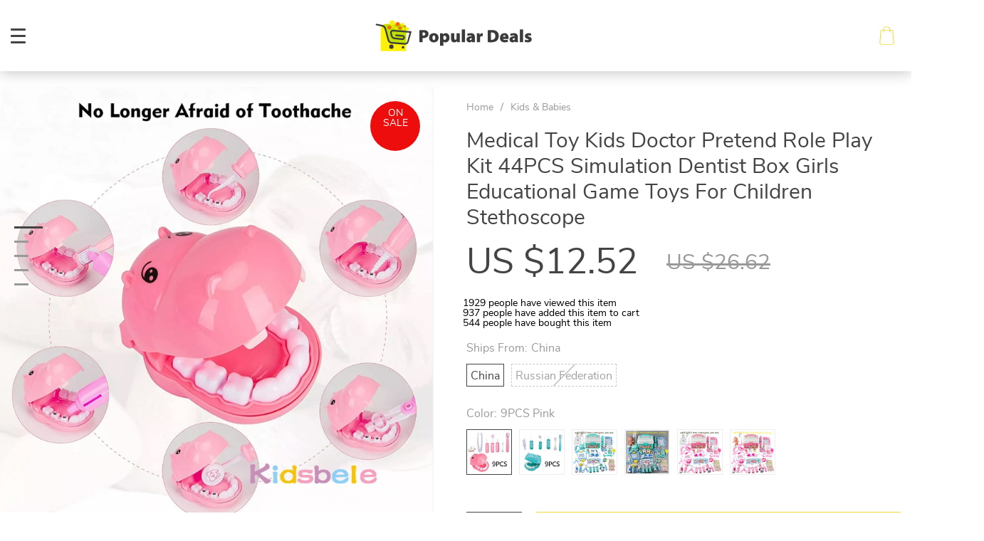

--- FILE ---
content_type: text/html; charset=UTF-8
request_url: https://populardeals.shop/medical-toy-kids-doctor-pretend-role-play-kit-44pcs-simulation-dentist-box-girls-educational-game-toys-for-children-stethoscope/
body_size: 27819
content:

    <!doctype html>
<html lang="en-US" class="no-js" xmlns="http://www.w3.org/1999/html">
<head>
    <link rel="shortcut icon" href="//populardeals.shop/wp-content/uploads/2022/04/favicon-2022-04-19T110718.615.png"/>
    <meta charset="UTF-8">
    <meta name="viewport" content="width=device-width, initial-scale=1.0,minimum-scale=1.0, maximum-scale=1.0, user-scalable=no, shrink-to-fit=no">

                <meta property="og:image" content="https://ae01.alicdn.com/kf/Sde55a6b04c834b4899f68f65b1292888A/Medical-Toy-Kids-Doctor-Pretend-Role-Play-Kit-44PCS-Simulation-Dentist-Box-Girls-Educational-Game-Toys.jpg"/>
            <meta property="og:image:width" content="768" />
            <meta property="og:image:height" content="768" />
        <title>  Medical Toy Kids Doctor Pretend Role Play Kit 44PCS Simulation Dentist Box Girls Educational Game Toys For Children Stethoscope</title>    <meta name='robots' content='max-image-preview:large' />
<link rel='dns-prefetch' href='//www.google.com' />
<link rel='dns-prefetch' href='//s.w.org' />
<link rel="alternate" type="application/rss+xml" title="Populardeals &raquo; Medical Toy Kids Doctor Pretend Role Play Kit 44PCS Simulation Dentist Box Girls Educational Game Toys For Children Stethoscope Comments Feed" href="https://populardeals.shop/medical-toy-kids-doctor-pretend-role-play-kit-44pcs-simulation-dentist-box-girls-educational-game-toys-for-children-stethoscope/feed/" />
<link rel='stylesheet' id='vnc2_allstyle-css'  href='https://populardeals.shop/wp-content/themes/dali/assets/css/allstyle.css?ver=1.8.4' type='text/css' media='all' />
<link rel='stylesheet' id='adstm-css'  href='https://populardeals.shop/wp-content/themes/dali/style.css?ver=1.8.4' type='text/css' media='all' />
<link rel='stylesheet' id='wp-block-library-css'  href='https://populardeals.shop/wp-includes/css/dist/block-library/style.min.css?ver=5.9.12' type='text/css' media='all' />
<style id='global-styles-inline-css' type='text/css'>
body{--wp--preset--color--black: #000000;--wp--preset--color--cyan-bluish-gray: #abb8c3;--wp--preset--color--white: #ffffff;--wp--preset--color--pale-pink: #f78da7;--wp--preset--color--vivid-red: #cf2e2e;--wp--preset--color--luminous-vivid-orange: #ff6900;--wp--preset--color--luminous-vivid-amber: #fcb900;--wp--preset--color--light-green-cyan: #7bdcb5;--wp--preset--color--vivid-green-cyan: #00d084;--wp--preset--color--pale-cyan-blue: #8ed1fc;--wp--preset--color--vivid-cyan-blue: #0693e3;--wp--preset--color--vivid-purple: #9b51e0;--wp--preset--gradient--vivid-cyan-blue-to-vivid-purple: linear-gradient(135deg,rgba(6,147,227,1) 0%,rgb(155,81,224) 100%);--wp--preset--gradient--light-green-cyan-to-vivid-green-cyan: linear-gradient(135deg,rgb(122,220,180) 0%,rgb(0,208,130) 100%);--wp--preset--gradient--luminous-vivid-amber-to-luminous-vivid-orange: linear-gradient(135deg,rgba(252,185,0,1) 0%,rgba(255,105,0,1) 100%);--wp--preset--gradient--luminous-vivid-orange-to-vivid-red: linear-gradient(135deg,rgba(255,105,0,1) 0%,rgb(207,46,46) 100%);--wp--preset--gradient--very-light-gray-to-cyan-bluish-gray: linear-gradient(135deg,rgb(238,238,238) 0%,rgb(169,184,195) 100%);--wp--preset--gradient--cool-to-warm-spectrum: linear-gradient(135deg,rgb(74,234,220) 0%,rgb(151,120,209) 20%,rgb(207,42,186) 40%,rgb(238,44,130) 60%,rgb(251,105,98) 80%,rgb(254,248,76) 100%);--wp--preset--gradient--blush-light-purple: linear-gradient(135deg,rgb(255,206,236) 0%,rgb(152,150,240) 100%);--wp--preset--gradient--blush-bordeaux: linear-gradient(135deg,rgb(254,205,165) 0%,rgb(254,45,45) 50%,rgb(107,0,62) 100%);--wp--preset--gradient--luminous-dusk: linear-gradient(135deg,rgb(255,203,112) 0%,rgb(199,81,192) 50%,rgb(65,88,208) 100%);--wp--preset--gradient--pale-ocean: linear-gradient(135deg,rgb(255,245,203) 0%,rgb(182,227,212) 50%,rgb(51,167,181) 100%);--wp--preset--gradient--electric-grass: linear-gradient(135deg,rgb(202,248,128) 0%,rgb(113,206,126) 100%);--wp--preset--gradient--midnight: linear-gradient(135deg,rgb(2,3,129) 0%,rgb(40,116,252) 100%);--wp--preset--duotone--dark-grayscale: url('#wp-duotone-dark-grayscale');--wp--preset--duotone--grayscale: url('#wp-duotone-grayscale');--wp--preset--duotone--purple-yellow: url('#wp-duotone-purple-yellow');--wp--preset--duotone--blue-red: url('#wp-duotone-blue-red');--wp--preset--duotone--midnight: url('#wp-duotone-midnight');--wp--preset--duotone--magenta-yellow: url('#wp-duotone-magenta-yellow');--wp--preset--duotone--purple-green: url('#wp-duotone-purple-green');--wp--preset--duotone--blue-orange: url('#wp-duotone-blue-orange');--wp--preset--font-size--small: 13px;--wp--preset--font-size--medium: 20px;--wp--preset--font-size--large: 36px;--wp--preset--font-size--x-large: 42px;}.has-black-color{color: var(--wp--preset--color--black) !important;}.has-cyan-bluish-gray-color{color: var(--wp--preset--color--cyan-bluish-gray) !important;}.has-white-color{color: var(--wp--preset--color--white) !important;}.has-pale-pink-color{color: var(--wp--preset--color--pale-pink) !important;}.has-vivid-red-color{color: var(--wp--preset--color--vivid-red) !important;}.has-luminous-vivid-orange-color{color: var(--wp--preset--color--luminous-vivid-orange) !important;}.has-luminous-vivid-amber-color{color: var(--wp--preset--color--luminous-vivid-amber) !important;}.has-light-green-cyan-color{color: var(--wp--preset--color--light-green-cyan) !important;}.has-vivid-green-cyan-color{color: var(--wp--preset--color--vivid-green-cyan) !important;}.has-pale-cyan-blue-color{color: var(--wp--preset--color--pale-cyan-blue) !important;}.has-vivid-cyan-blue-color{color: var(--wp--preset--color--vivid-cyan-blue) !important;}.has-vivid-purple-color{color: var(--wp--preset--color--vivid-purple) !important;}.has-black-background-color{background-color: var(--wp--preset--color--black) !important;}.has-cyan-bluish-gray-background-color{background-color: var(--wp--preset--color--cyan-bluish-gray) !important;}.has-white-background-color{background-color: var(--wp--preset--color--white) !important;}.has-pale-pink-background-color{background-color: var(--wp--preset--color--pale-pink) !important;}.has-vivid-red-background-color{background-color: var(--wp--preset--color--vivid-red) !important;}.has-luminous-vivid-orange-background-color{background-color: var(--wp--preset--color--luminous-vivid-orange) !important;}.has-luminous-vivid-amber-background-color{background-color: var(--wp--preset--color--luminous-vivid-amber) !important;}.has-light-green-cyan-background-color{background-color: var(--wp--preset--color--light-green-cyan) !important;}.has-vivid-green-cyan-background-color{background-color: var(--wp--preset--color--vivid-green-cyan) !important;}.has-pale-cyan-blue-background-color{background-color: var(--wp--preset--color--pale-cyan-blue) !important;}.has-vivid-cyan-blue-background-color{background-color: var(--wp--preset--color--vivid-cyan-blue) !important;}.has-vivid-purple-background-color{background-color: var(--wp--preset--color--vivid-purple) !important;}.has-black-border-color{border-color: var(--wp--preset--color--black) !important;}.has-cyan-bluish-gray-border-color{border-color: var(--wp--preset--color--cyan-bluish-gray) !important;}.has-white-border-color{border-color: var(--wp--preset--color--white) !important;}.has-pale-pink-border-color{border-color: var(--wp--preset--color--pale-pink) !important;}.has-vivid-red-border-color{border-color: var(--wp--preset--color--vivid-red) !important;}.has-luminous-vivid-orange-border-color{border-color: var(--wp--preset--color--luminous-vivid-orange) !important;}.has-luminous-vivid-amber-border-color{border-color: var(--wp--preset--color--luminous-vivid-amber) !important;}.has-light-green-cyan-border-color{border-color: var(--wp--preset--color--light-green-cyan) !important;}.has-vivid-green-cyan-border-color{border-color: var(--wp--preset--color--vivid-green-cyan) !important;}.has-pale-cyan-blue-border-color{border-color: var(--wp--preset--color--pale-cyan-blue) !important;}.has-vivid-cyan-blue-border-color{border-color: var(--wp--preset--color--vivid-cyan-blue) !important;}.has-vivid-purple-border-color{border-color: var(--wp--preset--color--vivid-purple) !important;}.has-vivid-cyan-blue-to-vivid-purple-gradient-background{background: var(--wp--preset--gradient--vivid-cyan-blue-to-vivid-purple) !important;}.has-light-green-cyan-to-vivid-green-cyan-gradient-background{background: var(--wp--preset--gradient--light-green-cyan-to-vivid-green-cyan) !important;}.has-luminous-vivid-amber-to-luminous-vivid-orange-gradient-background{background: var(--wp--preset--gradient--luminous-vivid-amber-to-luminous-vivid-orange) !important;}.has-luminous-vivid-orange-to-vivid-red-gradient-background{background: var(--wp--preset--gradient--luminous-vivid-orange-to-vivid-red) !important;}.has-very-light-gray-to-cyan-bluish-gray-gradient-background{background: var(--wp--preset--gradient--very-light-gray-to-cyan-bluish-gray) !important;}.has-cool-to-warm-spectrum-gradient-background{background: var(--wp--preset--gradient--cool-to-warm-spectrum) !important;}.has-blush-light-purple-gradient-background{background: var(--wp--preset--gradient--blush-light-purple) !important;}.has-blush-bordeaux-gradient-background{background: var(--wp--preset--gradient--blush-bordeaux) !important;}.has-luminous-dusk-gradient-background{background: var(--wp--preset--gradient--luminous-dusk) !important;}.has-pale-ocean-gradient-background{background: var(--wp--preset--gradient--pale-ocean) !important;}.has-electric-grass-gradient-background{background: var(--wp--preset--gradient--electric-grass) !important;}.has-midnight-gradient-background{background: var(--wp--preset--gradient--midnight) !important;}.has-small-font-size{font-size: var(--wp--preset--font-size--small) !important;}.has-medium-font-size{font-size: var(--wp--preset--font-size--medium) !important;}.has-large-font-size{font-size: var(--wp--preset--font-size--large) !important;}.has-x-large-font-size{font-size: var(--wp--preset--font-size--x-large) !important;}
</style>
<link rel='stylesheet' id='adsurgency_style-css'  href='https://populardeals.shop/wp-content/plugins/adsurgency/assets/css/urgency_icons.css?ver=1.2.8' type='text/css' media='all' />
<link rel='stylesheet' id='front-flag-css'  href='//populardeals.shop/wp-content/plugins/alids/assets/front/css/flags.css?ver=1.9.2.7' type='text/css' media='all' />
<link rel='stylesheet' id='front-cart-css'  href='//populardeals.shop/wp-content/plugins/alids/assets/front/css/shopping_cart.css?ver=1.9.2.7' type='text/css' media='all' />
<link rel='stylesheet' id='search-product-css'  href='//populardeals.shop/wp-content/plugins/alids/assets/front/css/search-product.css?ver=1.9.2.7' type='text/css' media='all' />
<link rel='stylesheet' id='smart_paypal-css'  href='//populardeals.shop/wp-content/plugins/alids/assets/front/css/smart_paypal.min.css?ver=1.9.2.7' type='text/css' media='all' />
<link rel="https://api.w.org/" href="https://populardeals.shop/wp-json/" /><link rel="EditURI" type="application/rsd+xml" title="RSD" href="https://populardeals.shop/xmlrpc.php?rsd" />
<link rel="wlwmanifest" type="application/wlwmanifest+xml" href="https://populardeals.shop/wp-includes/wlwmanifest.xml" /> 
<meta name="generator" content="WordPress 5.9.12" />
<link rel="canonical" href="https://populardeals.shop/medical-toy-kids-doctor-pretend-role-play-kit-44pcs-simulation-dentist-box-girls-educational-game-toys-for-children-stethoscope/" />
<link rel='shortlink' href='https://populardeals.shop/?p=12057' />
<link rel="alternate" type="application/json+oembed" href="https://populardeals.shop/wp-json/oembed/1.0/embed?url=https%3A%2F%2Fpopulardeals.shop%2Fmedical-toy-kids-doctor-pretend-role-play-kit-44pcs-simulation-dentist-box-girls-educational-game-toys-for-children-stethoscope%2F" />
<link rel="alternate" type="text/xml+oembed" href="https://populardeals.shop/wp-json/oembed/1.0/embed?url=https%3A%2F%2Fpopulardeals.shop%2Fmedical-toy-kids-doctor-pretend-role-play-kit-44pcs-simulation-dentist-box-girls-educational-game-toys-for-children-stethoscope%2F&#038;format=xml" />
<style>
    </style>    <style>
            </style>

    <!-- Global site tag (gtag.js) - Google Analytics -->
<script async src="https://www.googletagmanager.com/gtag/js?id=UA-227152021-1"></script>
<script>
  window.dataLayer = window.dataLayer || [];
  function gtag(){dataLayer.push(arguments);}
  gtag('js', new Date());

  gtag('config', 'UA-227152021-1');
</script>
        <link rel="preload" href="https://populardeals.shop/wp-content/themes/dali/webfonts/nunitosans400.woff" as="font" type="font/woff" crossorigin>
    <link rel="preload" href="https://populardeals.shop/wp-content/themes/dali/webfonts/nunitosans600.woff" as="font" type="font/woff" crossorigin>
    <link rel="preload" href="https://populardeals.shop/wp-content/themes/dali/webfonts/nunitosans700.woff" as="font" type="font/woff" crossorigin>
    <script>
        ajaxurl = 'https://populardeals.shop/wp-admin/admin-ajax.php';
    </script>
        </head>
<body class="product-template-default single single-product postid-12057 dali js-items-lazy-load header1 js-show-pre-selected-variation ">



<script type="application/ld+json">
    {"@context":"https:\/\/schema.org\/","@type":"Organization","name":"populardeals.shop","url":"populardeals.shop","logo":"\"\/\/populardeals.shop\/wp-content\/uploads\/2022\/04\/logoheader-variosly-02-77.svg\"","contactPoint":{"@type":"ContactPoint","contactType":"customer support","email":"support@populardeals.shop","url":"populardeals.shop"},"sameAs":["https:\/\/www.facebook.com\/Popular-Deals-107205141962319","https:\/\/www.instagram.com\/populardeals4u\/?hl=ru","https:\/\/twitter.com\/PopularDeals4U","https:\/\/www.youtube.com\/channel\/UCdVlwK97C5cKNZ2HOiZvVgA"]}</script>

<script type="application/ld+json">
    {"@context":"https:\/\/schema.org\/","@type":"WebSite","url":"populardeals.shop","potentialAction":{"@type":"SearchAction","target":"populardeals.shop\/?s={s}","query-input":"required name=s"}}</script>
<div class="main_inner">
    <style rel="stylesheet">

            .mainowl .galpager_cont span.active:before{transition: all 5s linear;}
            .prime_good .galpager_cont span.active:before{transition: all 5s linear;}
        .benpic path{fill:rgb(236, 219, 54);stroke:rgb(236, 219, 54);}
    /*.pager a,.pager>span,.pager li span{color:rgb(236, 219, 54)!important;}*/
    .pager li.active a,.pager li.active span{
        color:rgb(236, 219, 54)!important;
        border-color:rgb(236, 219, 54)!important;}
    .whitesocs.socs i{color:rgb(236, 219, 54)!important}
    .whitesocs.socs a:hover i {opacity:0.7;}
    .subitem-nav li .active {color: rgb(236, 219, 54);}
    .subitem-nav li .active:after {background: rgb(236, 219, 54);}
    .mainnav ul li:hover>a,.mainnav ul li:active>a{background:rgb(236, 219, 54);}
    .size_chart_table tr+tr:hover{background: rgb(236, 219, 54)!important; }
        .stars .star:before,.stars_set .star:before{color:rgb(242, 195, 80)!important;}
        div.cart .btn{background-color:#444!important;
        border-color:#444!important;}
        div.cart .btn:hover{background-color:#676767!important;
        border-color:#676767!important;}
        .btn.btn-primary{background-color:#444!important;
        border-color:#444!important;}
        .btn.btn-primary:hover{background-color:#676767!important;
        border-color:#676767!important;}
            .btn-white,.submit-review,.attach_files{color:rgb(236, 219, 54)!important;
            border-color:rgb(236, 219, 54)!important;}
        input[type="submit"],button[type="submit"]:not(.btn-white),.btn-black{background-color:rgb(236, 219, 54)!important;
            border-color:rgb(236, 219, 54)!important;
            color:#fff!important;
        }
        .btn-white:hover,.submit-review:hover,.attach_files:hover{color:rgb(183, 237, 121)!important;
        border-color:rgb(183, 237, 121)!important;}
    input[type="submit"]:hover,button[type="submit"]:not(.btn-white):hover,.btn-black:hover{background-color:rgb(183, 237, 121)!important;
        border-color:rgb(183, 237, 121)!important;
        color:#fff!important;
    }
        .price .sale,.wrap-meta .newprice,.singlecartplateT .total-price,.ads-search-product .price{color:#444;}
        .sale_badge{background:rgb(237, 13, 13)!important;}
        #addToCart{background-color:rgb(236, 219, 54)!important;border-color:rgb(236, 219, 54)!important;}
        #addToCart:hover{background-color:rgb(183, 237, 121)!important;border-color:rgb(183, 237, 121)!important;}
        .fixed_header .carticons i,.fixed_header .carticons span,body:not(.home) .carticons i,body:not(.home) .carticons span{color:rgb(236, 219, 54);}
        .carticons:hover i,.carticons:hover span{color:rgb(183, 237, 121)!important;}
            .bgr_block.fullscreen_block a{color:#fff!important;}
        .bgr_block.fullscreen_block a span{color:#fff!important;}
    .bgr_block.fullscreen_block a span.tiny_border:before{background:#fff!important;}
        .bgr_block.fullscreen_block a span:hover{color:#fff!important;}
    .bgr_block.fullscreen_block a span.tiny_border:hover:before{background:#fff!important;}
            .footer{background:#222!important;}
        .footer{color:#fff!important;}
    .footone h5:after,.footone h5:before{background:#fff!important;}
        .footer a{color:#fff!important;}
        .copyright{color:#dadada!important;}
            .prime_block .prime_block_header h2 {
            font-size: 70px!important;
        }
        @media (max-width: 767px){
        .prime_block .prime_block_header h2 {
            font-size: 40px!important;
        }
    }
            .mainowl .prime_block .prime_block_cta{font-size: 30px!important;}
        @media (max-width: 767px){
        .mainowl .prime_block .prime_block_cta{font-size: 30px!important;}
    }
        .prime_block_cta a{color:#fff!important;}
    .prime_block_cta a.tiny_border:before{background:#fff!important;}
        .prime_block_cta a:hover{color:#fff!important;}
    .prime_block_cta a.tiny_border:hover:before{background:#fff!important;}
    @media(min-width:1024px){
                     .scene0 {background: url(//populardeals.shop/wp-content/uploads/2022/04/slide-1-97.jpg) no-repeat center center transparent;background-size:cover;}
                }
                @media(max-width:1023px){
                     .scene0 {background: url(//populardeals.shop/wp-content/uploads/2022/04/mobile-banner-1-29.jpg) no-repeat center center transparent;background-size:cover;}
                }@media(min-width:1024px){
                    .tt_inited .loaded .scene1 {background: url(//populardeals.shop/wp-content/uploads/2022/04/slide-2-97.jpg) no-repeat center center transparent;background-size:cover;}
                }
                @media(max-width:1023px){
                    .tt_inited .loaded .scene1 {background: url(//populardeals.shop/wp-content/uploads/2022/04/mobile-banner-2-30.jpg) no-repeat center center transparent;background-size:cover;}
                }@media(min-width:1024px){
                    .tt_inited .loaded .scene2 {background: url(//populardeals.shop/wp-content/uploads/2022/04/slide-3-97.jpg) no-repeat center center transparent;background-size:cover;}
                }
                @media(max-width:1023px){
                    .tt_inited .loaded .scene2 {background: url(//populardeals.shop/wp-content/uploads/2022/04/mobile-banner-3-30.jpg) no-repeat center center transparent;background-size:cover;}
                }        @media (max-width:767px) {
            .main_catalog .item-sp:nth-child(n+4) {display: none;}
        }
                @media (max-width:767px) {
                .main_parr{background: url(//populardeals.shop/wp-content/uploads/2022/04/mobile-banner-24.jpg) no-repeat scroll center center transparent;}
            }
            @media (min-width:768px) {
                .main_parr{background: url(//populardeals.shop/wp-content/uploads/2022/04/ad-banner-29.jpg) no-repeat fixed center center transparent;}
            }
        
    .logo span,.mainhead.fixed_header .logo span,.fixed_header .logo span,.menu_hovered .mainhead .logo span {color: #333!important;}
    

</style>
    <div class="header_cont">
        <div class="container">
            <div class="upheader">
                <a class="img_link to_search" href="#">
                    <i class="icon-scope"></i>
                </a>
                                <div class="currency_chooser">
                    
    <div class="ttdropdown dropdown_currency" >
        <span class="ttdropdown-toggle load_currency" ajax_update="currency"></span>
        <ul class="ttdropdown-menu load_currency_target" role="menu"></ul>
    </div>

                    </div>
                
                                                    <a class="img_link usericon_cont" href="https://populardeals.shop/userlogin">
                                <i class="icon-avatar"></i>
                            </a>
                                                            <div class="cart">
        <a class="img_link carticons" href="https://populardeals.shop/cart">
            <i class="icon-shopping-bag"></i>
            <i class="icon-shopping-bag-1"></i>
            <span style="display:none" class="count_item" data-cart="quantity"></span>
        </a>
    </div>
    
	            </div>
            <div class="logo logo_center">
                <a href="https://populardeals.shop"><img src="//populardeals.shop/wp-content/uploads/2022/04/logoheader-variosly-01-15.svg" alt=""/><img src="//populardeals.shop/wp-content/uploads/2022/04/logoheader-variosly-02-77.svg" alt=""/></a>
            </div>
            <div class="fixed_burger">
                <i></i>
                <i></i>
                <i></i>
            </div>
            <div class="mainmenu_cont">
                <div class="mainmenu" data-more="More">
                    <ul><li id="menu-item-73" class="menu-item menu-item-type-taxonomy menu-item-object-product_cat menu-item-73"><a href="https://populardeals.shop/sport-fitness/">Sport &amp; Fitness</a><div class='product-item item-sp' data-post_id="865" data-currency="USD" data-_price="0.00" data-_price_nc="0.00" data-stock="13975" data-_salePrice="13.95" data-_salePrice_nc="13.95" data-price="US $0.00" data-salePrice="US $13.95" data-variation_default="lowest_price" >
				<a href='https://populardeals.shop/anti-slip-warm-touchscreen-cycling-gloves/'>
					<div class='thumb'>
						<div class='thumb-box'><div class='thumb-wrap'>            <img data-src="https://populardeals.shop/wp-content/uploads/2022/04/865-07ebde3eb9b950b7ad8cf9b46ade2c98-640x640.jpg?10000">
        </div> </div>
					</div>
					<h4 itemprop='name'>Anti-Slip Warm Touchscreen Cycling Gloves</h4>
					
					<div class='price_stars_cont'>
                        <div class='price'>
                            <span class='sale js-salePrice'></span>
                        </div>
					</div>
				</a>
		</div><div class='product-item item-sp' data-post_id="866" data-currency="USD" data-_price="174.18" data-_price_nc="174.18" data-stock="53258" data-_salePrice="74.57" data-_salePrice_nc="74.57" data-price="US $174.18" data-salePrice="US $74.57" data-variation_default="lowest_price" >
				<a href='https://populardeals.shop/lcd-display-pain-relief-massage-gun/'>
					<div class='thumb'>
						<div class='thumb-box'><div class='thumb-wrap'>            <img data-src="https://populardeals.shop/wp-content/uploads/2022/04/866-34059d486bc995aab918ba086373e212-640x640.jpeg?10000">
        </div> </div>
					</div>
					<h4 itemprop='name'>LCD Display Pain Relief Massage Gun</h4>
					<div class="sale_badge">on sale</div>
					<div class='price_stars_cont'>
                        <div class='price'>
                            <span class='sale js-salePrice'></span><small class='old js-price'></small>
                        </div>
					</div>
				</a>
		</div></li><li id="menu-item-71" class="menu-item menu-item-type-taxonomy menu-item-object-product_cat current-product-ancestor current-menu-parent current-product-parent menu-item-71"><a href="https://populardeals.shop/kids-babies/">Kids &amp; Babies</a><div class='product-item item-sp' data-post_id="8494" data-currency="USD" data-_price="0.00" data-_price_nc="0.00" data-stock="328" data-_salePrice="13.95" data-_salePrice_nc="13.95" data-price="US $0.00" data-salePrice="US $13.95" data-variation_default="lowest_price" >
				<a href='https://populardeals.shop/kids-safety-cabinet-door-locks-10-pcs-set/'>
					<div class='thumb'>
						<div class='thumb-box'><div class='thumb-wrap'>            <img data-src="https://populardeals.shop/wp-content/uploads/2022/04/8494-43821b05bc8476dd151b7744dcd54eb3-640x640.jpeg?10000">
        </div> </div>
					</div>
					<h4 itemprop='name'>Kid&#8217;s Safety Cabinet / Door Locks 10 pcs Set</h4>
					
					<div class='price_stars_cont'>
                        <div class='price'>
                            <span class='sale js-salePrice'></span>
                        </div>
					</div>
				</a>
		</div><div class='product-item item-sp' data-post_id="9697" data-currency="USD" data-_price="0.00" data-_price_nc="0.00" data-stock="5096" data-_salePrice="11.99" data-_salePrice_nc="11.99" data-price="US $0.00" data-salePrice="US $11.99" data-variation_default="lowest_price" >
				<a href='https://populardeals.shop/baby-knee-pad-kids-safety-crawling-elbow-cushion-infants-toddlers-protector-safety-kneepad-leg-warmer-girls-boys-accessories/'>
					<div class='thumb'>
						<div class='thumb-box'><div class='thumb-wrap'>            <img data-src="https://ae01.alicdn.com/kf/H020f14baa13c4cb0897055bfc4206cd5K/Baby-Knee-Pad-Kids-Safety-Crawling-Elbow-Cushion-Infants-Toddlers-Protector-Safety-Kneepad-Leg-Warmer-Girls.jpg_1000x1000q100.jpg.webp?10000">
        </div> </div>
					</div>
					<h4 itemprop='name'>Baby Knee Pad Kids Safety Crawling Elbow Cushion Infants Toddlers Protector Safety Kneepad Leg Warmer Girls Boys Accessories</h4>
					
					<div class='price_stars_cont'>
                        <div class='price'>
                            <span class='sale js-salePrice'></span>
                        </div>
					</div>
				</a>
		</div></li><li id="menu-item-72" class="menu-item menu-item-type-taxonomy menu-item-object-product_cat menu-item-72"><a href="https://populardeals.shop/pet-supplies/">Pet Supplies</a><div class='product-item item-sp' data-post_id="8649" data-currency="USD" data-_price="0.00" data-_price_nc="0.00" data-stock="360616" data-_salePrice="11.99" data-_salePrice_nc="11.99" data-price="US $0.00" data-salePrice="US $11.99" data-variation_default="lowest_price" >
				<a href='https://populardeals.shop/simulation-bird-interactive-cat-toy-funny-feather-bird-with-bell-cat-stick-toy-for-kitten-playing-teaser-wand-toy-cat-supplies/'>
					<div class='thumb'>
						<div class='thumb-box'><div class='thumb-wrap'>            <img data-src="https://ae01.alicdn.com/kf/S318c7f02760140eb90e4b14fd68fcacf3/Simulation-Bird-interactive-Cat-Toy-Funny-Feather-Bird-with-Bell-Cat-Stick-Toy-for-Kitten-Playing.jpg_1000x1000q100.jpg.webp?10000">
        </div> </div>
					</div>
					<h4 itemprop='name'>Simulation Bird interactive Cat Toy Funny Feather Bird with Bell Cat Stick Toy for Kitten Playing Teaser Wand Toy Cat Supplies</h4>
					
					<div class='price_stars_cont'>
                        <div class='price'>
                            <span class='sale js-salePrice'></span>
                        </div>
					</div>
				</a>
		</div><div class='product-item item-sp' data-post_id="758" data-currency="USD" data-_price="31.08" data-_price_nc="31.08" data-stock="1064263" data-_salePrice="21.76" data-_salePrice_nc="21.76" data-price="US $31.08" data-salePrice="US $21.76" data-variation_default="lowest_price" >
				<a href='https://populardeals.shop/pets-round-shaped-fluffy-bed/'>
					<div class='thumb'>
						<div class='thumb-box'><div class='thumb-wrap'>            <img data-src="https://populardeals.shop/wp-content/uploads/2022/04/758-a09c424f905b3551aadf2ad9d4eef185-640x640.jpeg?10000">
        </div> </div>
					</div>
					<h4 itemprop='name'>Pet&#8217;s Round Shaped Fluffy Bed</h4>
					<div class="sale_badge">on sale</div>
					<div class='price_stars_cont'>
                        <div class='price'>
                            <span class='sale js-salePrice'></span><small class='old js-price'></small>
                        </div>
					</div>
				</a>
		</div></li><li id="menu-item-64" class="menu-item menu-item-type-taxonomy menu-item-object-product_cat menu-item-64"><a href="https://populardeals.shop/best-sellers/">Best Sellers</a><div class='product-item item-sp' data-post_id="379" data-currency="USD" data-_price="76.80" data-_price_nc="76.80" data-stock="315" data-_salePrice="22.54" data-_salePrice_nc="22.54" data-price="US $76.80" data-salePrice="US $22.54" data-variation_default="lowest_price" >
				<a href='https://populardeals.shop/waterproof-wireless-bluetooth-headphones/'>
					<div class='thumb'>
						<div class='thumb-box'><div class='thumb-wrap'>            <img data-src="https://populardeals.shop/wp-content/uploads/2022/04/379-2e88b30eaa3bfbe2d775e434b1b5c910-640x640.jpeg?10000">
        </div> </div>
					</div>
					<h4 itemprop='name'>Waterproof Wireless Bluetooth Headphones</h4>
					<div class="sale_badge">on sale</div>
					<div class='price_stars_cont'>
                        <div class='price'>
                            <span class='sale js-salePrice'></span><small class='old js-price'></small>
                        </div>
					</div>
				</a>
		</div><div class='product-item item-sp' data-post_id="865" data-currency="USD" data-_price="0.00" data-_price_nc="0.00" data-stock="13975" data-_salePrice="13.95" data-_salePrice_nc="13.95" data-price="US $0.00" data-salePrice="US $13.95" data-variation_default="lowest_price" >
				<a href='https://populardeals.shop/anti-slip-warm-touchscreen-cycling-gloves/'>
					<div class='thumb'>
						<div class='thumb-box'><div class='thumb-wrap'>            <img data-src="https://populardeals.shop/wp-content/uploads/2022/04/865-07ebde3eb9b950b7ad8cf9b46ade2c98-640x640.jpg?10000">
        </div> </div>
					</div>
					<h4 itemprop='name'>Anti-Slip Warm Touchscreen Cycling Gloves</h4>
					
					<div class='price_stars_cont'>
                        <div class='price'>
                            <span class='sale js-salePrice'></span>
                        </div>
					</div>
				</a>
		</div></li><li id="menu-item-65" class="menu-item menu-item-type-taxonomy menu-item-object-product_cat menu-item-65"><a href="https://populardeals.shop/camping-hiking/">Camping &amp; Hiking</a><div class='product-item item-sp' data-post_id="8506" data-currency="USD" data-_price="0.00" data-_price_nc="0.00" data-stock="114728" data-_salePrice="11.99" data-_salePrice_nc="11.99" data-price="US $0.00" data-salePrice="US $11.99" data-variation_default="lowest_price" >
				<a href='https://populardeals.shop/soft-silicone-worm-lures-set/'>
					<div class='thumb'>
						<div class='thumb-box'><div class='thumb-wrap'>            <img data-src="https://populardeals.shop/wp-content/uploads/2022/04/8506-f40fe7d57b8e83524a34eeb7e82d8956-640x640.jpeg?10000">
        </div> </div>
					</div>
					<h4 itemprop='name'>Soft Silicone Worm Lures Set</h4>
					
					<div class='price_stars_cont'>
                        <div class='price'>
                            <span class='sale js-salePrice'></span>
                        </div>
					</div>
				</a>
		</div><div class='product-item item-sp' data-post_id="156" data-currency="USD" data-_price="0.00" data-_price_nc="0.00" data-stock="7261" data-_salePrice="13.95" data-_salePrice_nc="13.95" data-price="US $0.00" data-salePrice="US $13.95" data-variation_default="lowest_price" >
				<a href='https://populardeals.shop/tactical-led-uv-flashlight/'>
					<div class='thumb'>
						<div class='thumb-box'><div class='thumb-wrap'>            <img data-src="https://populardeals.shop/wp-content/uploads/2022/04/156-9dc4c34866d12fe3ce53fe78e020402c-640x640.jpeg?10000">
        </div> </div>
					</div>
					<h4 itemprop='name'>Tactical LED UV Flashlight</h4>
					
					<div class='price_stars_cont'>
                        <div class='price'>
                            <span class='sale js-salePrice'></span>
                        </div>
					</div>
				</a>
		</div></li><li id="menu-item-66" class="menu-item menu-item-type-taxonomy menu-item-object-product_cat menu-item-66"><a href="https://populardeals.shop/car-accessories/">Car Accessories</a><div class='product-item item-sp' data-post_id="10932" data-currency="USD" data-_price="19.98" data-_price_nc="19.98" data-stock="2069" data-_salePrice="14.98" data-_salePrice_nc="14.98" data-price="US $19.98" data-salePrice="US $14.98" data-variation_default="lowest_price" >
				<a href='https://populardeals.shop/baseus-usb-car-charger-quick-charge-4-0-qc4-0-qc3-0-qc-scp-5a-pd-type-c-30w-fast-car-usb-charger-for-iphone-xiaomi-mobile-phone/'>
					<div class='thumb'>
						<div class='thumb-box'><div class='thumb-wrap'>            <img data-src="https://ae01.alicdn.com/kf/Sc1a652cb5fb648cb9a9dd20b17dabb33h/Baseus-USB-Car-Charger-Quick-Charge-4-0-QC4-0-QC3-0-QC-SCP-5A-PD.jpg_1000x1000q100.jpg.webp?10000">
        </div> </div>
					</div>
					<h4 itemprop='name'>Baseus USB Car Charger Quick Charge 4.0 QC4.0 QC3.0 QC SCP 5A PD Type C 30W Fast Car USB Charger For iPhone Xiaomi Mobile Phone</h4>
					<div class="sale_badge">on sale</div>
					<div class='price_stars_cont'>
                        <div class='price'>
                            <span class='sale js-salePrice'></span><small class='old js-price'></small>
                        </div>
					</div>
				</a>
		</div><div class='product-item item-sp' data-post_id="237" data-currency="USD" data-_price="87.48" data-_price_nc="87.48" data-stock="18535" data-_salePrice="64.73" data-_salePrice_nc="64.73" data-price="US $87.48" data-salePrice="US $64.73" data-variation_default="lowest_price" >
				<a href='https://populardeals.shop/voice-control-1080p-hd-night-vision-camera/'>
					<div class='thumb'>
						<div class='thumb-box'><div class='thumb-wrap'>            <img data-src="https://populardeals.shop/wp-content/uploads/2022/04/237-d8b253378884115f827f6d68719b63cb-640x640.jpeg?10000">
        </div> </div>
					</div>
					<h4 itemprop='name'>Voice Control 1080P HD Night Vision Camera</h4>
					<div class="sale_badge">on sale</div>
					<div class='price_stars_cont'>
                        <div class='price'>
                            <span class='sale js-salePrice'></span><small class='old js-price'></small>
                        </div>
					</div>
				</a>
		</div></li><li id="menu-item-69" class="menu-item menu-item-type-taxonomy menu-item-object-product_cat menu-item-69"><a href="https://populardeals.shop/gadgets/">Gadgets</a><div class='product-item item-sp' data-post_id="379" data-currency="USD" data-_price="76.80" data-_price_nc="76.80" data-stock="315" data-_salePrice="22.54" data-_salePrice_nc="22.54" data-price="US $76.80" data-salePrice="US $22.54" data-variation_default="lowest_price" >
				<a href='https://populardeals.shop/waterproof-wireless-bluetooth-headphones/'>
					<div class='thumb'>
						<div class='thumb-box'><div class='thumb-wrap'>            <img data-src="https://populardeals.shop/wp-content/uploads/2022/04/379-2e88b30eaa3bfbe2d775e434b1b5c910-640x640.jpeg?10000">
        </div> </div>
					</div>
					<h4 itemprop='name'>Waterproof Wireless Bluetooth Headphones</h4>
					<div class="sale_badge">on sale</div>
					<div class='price_stars_cont'>
                        <div class='price'>
                            <span class='sale js-salePrice'></span><small class='old js-price'></small>
                        </div>
					</div>
				</a>
		</div><div class='product-item item-sp' data-post_id="10908" data-currency="USD" data-_price="0.00" data-_price_nc="0.00" data-stock="16701" data-_salePrice="11.99" data-_salePrice_nc="11.99" data-price="US $0.00" data-salePrice="US $11.99" data-variation_default="lowest_price" >
				<a href='https://populardeals.shop/essager-100w-usb-type-c-to-usb-c-cable-usb-c-pd-fast-charging-charger-wire-cord-for-macbook-samsung-xiaomi-type-c-usbc-cable-3m/'>
					<div class='thumb'>
						<div class='thumb-box'><div class='thumb-wrap'>            <img data-src="https://ae01.alicdn.com/kf/S917d549bb3c14f949704e8d7e4836383W/Essager-100W-USB-Type-C-To-USB-C-Cable-USB-C-PD-Fast-Charging-Charger-Wire.jpg_1000x1000q100.jpg.webp?10000">
        </div> </div>
					</div>
					<h4 itemprop='name'>Essager 100W USB Type C To USB C Cable USB-C PD Fast Charging Charger Wire Cord For Macbook Samsung Xiaomi Type-C USBC Cable 3M</h4>
					
					<div class='price_stars_cont'>
                        <div class='price'>
                            <span class='sale js-salePrice'></span>
                        </div>
					</div>
				</a>
		</div></li><li id="menu-item-70" class="menu-item menu-item-type-taxonomy menu-item-object-product_cat menu-item-70"><a href="https://populardeals.shop/home-goods/">Home Goods</a><div class='product-item item-sp' data-post_id="501" data-currency="USD" data-_price="0.00" data-_price_nc="0.00" data-stock="153804" data-_salePrice="13.95" data-_salePrice_nc="13.95" data-price="US $0.00" data-salePrice="US $13.95" data-variation_default="lowest_price" >
				<a href='https://populardeals.shop/smart-toilet-seat-with-motion-sensor-and-night-light/'>
					<div class='thumb'>
						<div class='thumb-box'><div class='thumb-wrap'>            <img data-src="https://populardeals.shop/wp-content/uploads/2022/04/501-7001b8441e7e6207fb9b88f6fb0a397b-640x640.jpeg?10000">
        </div> </div>
					</div>
					<h4 itemprop='name'>Smart Toilet Seat with Motion Sensor and Night Light</h4>
					
					<div class='price_stars_cont'>
                        <div class='price'>
                            <span class='sale js-salePrice'></span>
                        </div>
					</div>
				</a>
		</div><div class='product-item item-sp' data-post_id="502" data-currency="USD" data-_price="0.00" data-_price_nc="0.00" data-stock="10765" data-_salePrice="13.95" data-_salePrice_nc="13.95" data-price="US $0.00" data-salePrice="US $13.95" data-variation_default="lowest_price" >
				<a href='https://populardeals.shop/pastel-color-hangers-1-2-pcs-set/'>
					<div class='thumb'>
						<div class='thumb-box'><div class='thumb-wrap'>            <img data-src="https://populardeals.shop/wp-content/uploads/2022/04/502-5da08e3b05d60434fa1ba692a8e33915-640x640.jpg?10000">
        </div> </div>
					</div>
					<h4 itemprop='name'>Pastel Color Hangers 1/2 Pcs Set</h4>
					
					<div class='price_stars_cont'>
                        <div class='price'>
                            <span class='sale js-salePrice'></span>
                        </div>
					</div>
				</a>
		</div></li><li id="menu-item-63" class="menu-item menu-item-type-taxonomy menu-item-object-product_cat menu-item-63"><a href="https://populardeals.shop/beauty-personal-care/">Beauty &amp; Personal Care</a><div class='product-item item-sp' data-post_id="8525" data-currency="USD" data-_price="0.00" data-_price_nc="0.00" data-stock="113340" data-_salePrice="13.95" data-_salePrice_nc="13.95" data-price="US $0.00" data-salePrice="US $13.95" data-variation_default="lowest_price" >
				<a href='https://populardeals.shop/nail-base-gel-polish/'>
					<div class='thumb'>
						<div class='thumb-box'><div class='thumb-wrap'>            <img data-src="https://dropshipmeservice.com/uploads/96000/96798//6253429959cf253600494454b0c31d94.jpeg?10000">
        </div> </div>
					</div>
					<h4 itemprop='name'>Nail Base Gel Polish</h4>
					
					<div class='price_stars_cont'>
                        <div class='price'>
                            <span class='sale js-salePrice'></span>
                        </div>
					</div>
				</a>
		</div><div class='product-item item-sp' data-post_id="1092" data-currency="USD" data-_price="0.00" data-_price_nc="0.00" data-stock="152547" data-_salePrice="11.60" data-_salePrice_nc="11.60" data-price="US $0.00" data-salePrice="US $11.60" data-variation_default="lowest_price" >
				<a href='https://populardeals.shop/womens-soak-off-enamel-gel-polish/'>
					<div class='thumb'>
						<div class='thumb-box'><div class='thumb-wrap'>            <img data-src="https://populardeals.shop/wp-content/uploads/2022/04/1092-58ad5cea58809a10553ff3f4ca134a3e-640x640.jpeg?10000">
        </div> </div>
					</div>
					<h4 itemprop='name'>Women&#8217;s Soak Off Enamel Gel Polish</h4>
					
					<div class='price_stars_cont'>
                        <div class='price'>
                            <span class='sale js-salePrice'></span>
                        </div>
					</div>
				</a>
		</div></li><li id="menu-item-67" class="menu-item menu-item-type-taxonomy menu-item-object-product_cat menu-item-67"><a href="https://populardeals.shop/eco-friendly/">Eco Friendly</a><div class='product-item item-sp' data-post_id="311" data-currency="USD" data-_price="25.52" data-_price_nc="25.52" data-stock="38738" data-_salePrice="14.80" data-_salePrice_nc="14.80" data-price="US $25.52" data-salePrice="US $14.80" data-variation_default="lowest_price" >
				<a href='https://populardeals.shop/eco-friendly-sport-water-bottle/'>
					<div class='thumb'>
						<div class='thumb-box'><div class='thumb-wrap'>            <img data-src="https://populardeals.shop/wp-content/uploads/2022/04/311-d0b5ef027f864b645661a3c924332b24-640x640.jpg?10000">
        </div> </div>
					</div>
					<h4 itemprop='name'>Eco-Friendly Sport Water Bottle</h4>
					<div class="sale_badge">on sale</div>
					<div class='price_stars_cont'>
                        <div class='price'>
                            <span class='sale js-salePrice'></span><small class='old js-price'></small>
                        </div>
					</div>
				</a>
		</div><div class='product-item item-sp' data-post_id="312" data-currency="USD" data-_price="0.00" data-_price_nc="0.00" data-stock="15184" data-_salePrice="11.99" data-_salePrice_nc="11.99" data-price="US $0.00" data-salePrice="US $11.99" data-variation_default="lowest_price" >
				<a href='https://populardeals.shop/eco-friendly-wooden-comb-cleaner/'>
					<div class='thumb'>
						<div class='thumb-box'><div class='thumb-wrap'>            <img data-src="https://populardeals.shop/wp-content/uploads/2022/04/312-949fd6cf3d63d20fd85b03e65e60c37b-640x640.jpg?10000">
        </div> </div>
					</div>
					<h4 itemprop='name'>Eco-Friendly Wooden Comb Cleaner</h4>
					
					<div class='price_stars_cont'>
                        <div class='price'>
                            <span class='sale js-salePrice'></span>
                        </div>
					</div>
				</a>
		</div></li><li id="menu-item-68" class="menu-item menu-item-type-taxonomy menu-item-object-product_cat menu-item-68"><a href="https://populardeals.shop/fashion-accessories/">Fashion Accessories</a><div class='product-item item-sp' data-post_id="7451" data-currency="USD" data-_price="0.00" data-_price_nc="0.00" data-stock="25498" data-_salePrice="11.99" data-_salePrice_nc="11.99" data-price="US $0.00" data-salePrice="US $11.99" data-variation_default="lowest_price" >
				<a href='https://populardeals.shop/stainless-steel-mens-choker-necklace/'>
					<div class='thumb'>
						<div class='thumb-box'><div class='thumb-wrap'>            <img data-src="https://populardeals.shop/wp-content/uploads/2022/04/7451-c01c93e2f38bd6ef9db98d849bef45ae-640x640.jpg?10000">
        </div> </div>
					</div>
					<h4 itemprop='name'>Stainless Steel Men&#8217;s Choker Necklace</h4>
					
					<div class='price_stars_cont'>
                        <div class='price'>
                            <span class='sale js-salePrice'></span>
                        </div>
					</div>
				</a>
		</div><div class='product-item item-sp' data-post_id="6778" data-currency="USD" data-_price="19.80" data-_price_nc="19.80" data-stock="397019" data-_salePrice="10.10" data-_salePrice_nc="10.10" data-price="US $19.80" data-salePrice="US $10.10" data-variation_default="lowest_price" >
				<a href='https://populardeals.shop/womens-warm-winter-scarf/'>
					<div class='thumb'>
						<div class='thumb-box'><div class='thumb-wrap'>            <img data-src="https://populardeals.shop/wp-content/uploads/2022/04/6778-599bdd12228a41a390ccf91b3a550f96-640x640.jpg?10000">
        </div> </div>
					</div>
					<h4 itemprop='name'>Women&#8217;s Warm Winter Scarf</h4>
					<div class="sale_badge">on sale</div>
					<div class='price_stars_cont'>
                        <div class='price'>
                            <span class='sale js-salePrice'></span><small class='old js-price'></small>
                        </div>
					</div>
				</a>
		</div></li></ul>                </div>
            </div>
            <div class="mainmenu_adap_cont" data-all="All">
                <div class="to_search">
                    <i class="icon-scope"></i> <span>Search</span>
                </div>
                <div class="mainmenu_adap"></div>
                <span class="back_menu_level"></span>
                <span class="close_adap_menu ani_cross"></span>
                <div class="adap_menu_footer"></div>
            </div>
        </div>
    </div>
    <div class="postheader"></div>

<script type="application/ld+json">
    {"@context":"https:\/\/schema.org\/","@type":"Product","name":"Medical Toy Kids Doctor Pretend Role Play Kit 44PCS Simulation Dentist Box Girls Educational Game Toys For Children Stethoscope","image":"https:\/\/ae01.alicdn.com\/kf\/Sde55a6b04c834b4899f68f65b1292888A\/Medical-Toy-Kids-Doctor-Pretend-Role-Play-Kit-44PCS-Simulation-Dentist-Box-Girls-Educational-Game-Toys.jpg","description":"Buy Medical Toy Kids Doctor Pretend Role Play Kit 44PCS Simulation Dentist Box Girls Educational Game Toys For Children Stethoscope at populardeals.shop! Free shipping to 185 countries. 45 days money back guarantee.","sku":"200007763:201336100;14:29","category":"Kids &amp; Babies","mpn":"12057","brand":{"@type":"Organization","name":"populardeals.shop"},"offers":[{"@type":"Offer","url":"https:\/\/populardeals.shop\/medical-toy-kids-doctor-pretend-role-play-kit-44pcs-simulation-dentist-box-girls-educational-game-toys-for-children-stethoscope\/?sku=200007763:201336100;14:29","priceCurrency":"USD","price":12.519999999999999573674358543939888477325439453125,"priceValidUntil":"2026-02-20","name":"Medical Toy Kids Doctor Pretend Role Play Kit 44PCS Simulation Dentist Box Girls Educational Game Toys For Children Stethoscope","availability":"https:\/\/schema.org\/InStock","itemCondition":"https:\/\/schema.org\/NewCondition"},{"@type":"Offer","url":"https:\/\/populardeals.shop\/medical-toy-kids-doctor-pretend-role-play-kit-44pcs-simulation-dentist-box-girls-educational-game-toys-for-children-stethoscope\/?sku=200007763:201336100;14:200004889","priceCurrency":"USD","price":48.47999999999999687361196265555918216705322265625,"priceValidUntil":"2026-02-20","name":"Medical Toy Kids Doctor Pretend Role Play Kit 44PCS Simulation Dentist Box Girls Educational Game Toys For Children Stethoscope","availability":"https:\/\/schema.org\/InStock","itemCondition":"https:\/\/schema.org\/NewCondition"},{"@type":"Offer","url":"https:\/\/populardeals.shop\/medical-toy-kids-doctor-pretend-role-play-kit-44pcs-simulation-dentist-box-girls-educational-game-toys-for-children-stethoscope\/?sku=200007763:201336100;14:200006151","priceCurrency":"USD","price":48.47999999999999687361196265555918216705322265625,"priceValidUntil":"2026-02-20","name":"Medical Toy Kids Doctor Pretend Role Play Kit 44PCS Simulation Dentist Box Girls Educational Game Toys For Children Stethoscope","availability":"https:\/\/schema.org\/InStock","itemCondition":"https:\/\/schema.org\/NewCondition"},{"@type":"Offer","url":"https:\/\/populardeals.shop\/medical-toy-kids-doctor-pretend-role-play-kit-44pcs-simulation-dentist-box-girls-educational-game-toys-for-children-stethoscope\/?sku=200007763:201336100;14:200004870","priceCurrency":"USD","price":48.47999999999999687361196265555918216705322265625,"priceValidUntil":"2026-02-20","name":"Medical Toy Kids Doctor Pretend Role Play Kit 44PCS Simulation Dentist Box Girls Educational Game Toys For Children Stethoscope","availability":"https:\/\/schema.org\/InStock","itemCondition":"https:\/\/schema.org\/NewCondition"},{"@type":"Offer","url":"https:\/\/populardeals.shop\/medical-toy-kids-doctor-pretend-role-play-kit-44pcs-simulation-dentist-box-girls-educational-game-toys-for-children-stethoscope\/?sku=200007763:201336100;14:200006152","priceCurrency":"USD","price":48.47999999999999687361196265555918216705322265625,"priceValidUntil":"2026-02-20","name":"Medical Toy Kids Doctor Pretend Role Play Kit 44PCS Simulation Dentist Box Girls Educational Game Toys For Children Stethoscope","availability":"https:\/\/schema.org\/InStock","itemCondition":"https:\/\/schema.org\/NewCondition"},{"@type":"Offer","url":"https:\/\/populardeals.shop\/medical-toy-kids-doctor-pretend-role-play-kit-44pcs-simulation-dentist-box-girls-educational-game-toys-for-children-stethoscope\/?sku=200007763:201336100;14:175","priceCurrency":"USD","price":12.519999999999999573674358543939888477325439453125,"priceValidUntil":"2026-02-20","name":"Medical Toy Kids Doctor Pretend Role Play Kit 44PCS Simulation Dentist Box Girls Educational Game Toys For Children Stethoscope","availability":"https:\/\/schema.org\/InStock","itemCondition":"https:\/\/schema.org\/NewCondition"}]}</script>

<script type="application/ld+json">
    {"@context":"https:\/\/schema.org\/","@type":"CreativeWork","keywords":"Medical Toy Kids Doctor Pretend Role Play Kit 44PCS Simulation Dentist Box Girls Educational Game Toys For Children Stethoscope, buy Medical Toy Kids Doctor Pretend Role Play Kit 44PCS Simulation Dentist Box Girls Educational Game Toys For Children Stethoscope, Medical, Toy, Kids, Doctor, Pretend, Role, Play, Kit, 44PCS, Simulation, Dentist, Box, Girls, Educational, Game, Toys, For, Children, Stethoscope"}</script>




    <div class="single_cont" data-id="12057"
                    data-mediaimg="https://ae01.alicdn.com/kf/Sde55a6b04c834b4899f68f65b1292888A/Medical-Toy-Kids-Doctor-Pretend-Role-Play-Kit-44PCS-Simulation-Dentist-Box-Girls-Educational-Game-Toys.jpg"
            >

                <div class="img_scroller">
            <div>
                <span><img data-src-desctop="https://ae01.alicdn.com/kf/Sad88749d5b7a4297bea46d351871c5445/Medical-Toy-Kids-Doctor-Pretend-Role-Play-Kit-44PCS-Simulation-Dentist-Box-Girls-Educational-Game-Toys.jpg_1000x1000q100.jpg.webp?1000" class="imgheightfix" alt=""  /></span><meta itemprop="image" content="https://ae01.alicdn.com/kf/Sad88749d5b7a4297bea46d351871c5445/Medical-Toy-Kids-Doctor-Pretend-Role-Play-Kit-44PCS-Simulation-Dentist-Box-Girls-Educational-Game-Toys.jpg_1000x1000q100.jpg.webp"/><span><img data-src-desctop="https://ae01.alicdn.com/kf/S6494442fbaed4aa1aee2b6f2a11e006eb/Medical-Toy-Kids-Doctor-Pretend-Role-Play-Kit-44PCS-Simulation-Dentist-Box-Girls-Educational-Game-Toys.jpg_1000x1000q100.jpg.webp?1000" class="imgheightfix" alt=""  /></span><meta itemprop="image" content="https://ae01.alicdn.com/kf/S6494442fbaed4aa1aee2b6f2a11e006eb/Medical-Toy-Kids-Doctor-Pretend-Role-Play-Kit-44PCS-Simulation-Dentist-Box-Girls-Educational-Game-Toys.jpg_1000x1000q100.jpg.webp"/><span><img data-src-desctop="https://ae01.alicdn.com/kf/Seff57433c330471e92850af8fde6a6aai/Medical-Toy-Kids-Doctor-Pretend-Role-Play-Kit-44PCS-Simulation-Dentist-Box-Girls-Educational-Game-Toys.jpg_1000x1000q100.jpg.webp?1000" class="imgheightfix" alt=""  /></span><meta itemprop="image" content="https://ae01.alicdn.com/kf/Seff57433c330471e92850af8fde6a6aai/Medical-Toy-Kids-Doctor-Pretend-Role-Play-Kit-44PCS-Simulation-Dentist-Box-Girls-Educational-Game-Toys.jpg_1000x1000q100.jpg.webp"/><span><img data-src-desctop="https://ae01.alicdn.com/kf/S017e263ac4204c75901ca0a6872d3a8ax/Medical-Toy-Kids-Doctor-Pretend-Role-Play-Kit-44PCS-Simulation-Dentist-Box-Girls-Educational-Game-Toys.jpg_1000x1000q100.jpg.webp?1000" class="imgheightfix" alt=""  /></span><meta itemprop="image" content="https://ae01.alicdn.com/kf/S017e263ac4204c75901ca0a6872d3a8ax/Medical-Toy-Kids-Doctor-Pretend-Role-Play-Kit-44PCS-Simulation-Dentist-Box-Girls-Educational-Game-Toys.jpg_1000x1000q100.jpg.webp"/><span><img data-src-desctop="https://ae01.alicdn.com/kf/Sb4a452e55cf047f09e3da2979ef804ceJ/Medical-Toy-Kids-Doctor-Pretend-Role-Play-Kit-44PCS-Simulation-Dentist-Box-Girls-Educational-Game-Toys.jpg_1000x1000q100.jpg.webp?1000" class="imgheightfix" alt=""  /></span><meta itemprop="image" content="https://ae01.alicdn.com/kf/Sb4a452e55cf047f09e3da2979ef804ceJ/Medical-Toy-Kids-Doctor-Pretend-Role-Play-Kit-44PCS-Simulation-Dentist-Box-Girls-Educational-Game-Toys.jpg_1000x1000q100.jpg.webp"/>                        <div class="item">
                            <div class="itembgr itembgr_video_adap">
                                <video disablePictureInPicture width="100%" height="100%" poster="https://ae01.alicdn.com/kf/Sde55a6b04c834b4899f68f65b1292888A/Medical-Toy-Kids-Doctor-Pretend-Role-Play-Kit-44PCS-Simulation-Dentist-Box-Girls-Educational-Game-Toys.jpg_350x350q80.jpg.webp"
                                       controlslist="nodownload nofullscreen" src="//video.aliexpress-media.com/play/u/ae_sg_item/2193085062/p/1/e/6/t/10301/1100068413658.mp4"></video>
                                <div class="play_video_showroom"></div>
                            </div>
                        </div>
                                    </div>
            <div class="sale_badge" style="display:none;" data-singleProductBox="savePercent">on sale</div>        </div>
        <div class="img_scroller_nav"></div>
        <div class="itemadapslider ">
        <div class="itemadapslider_gallery_cont">
            <div class="itemadapslider_gallery">
                <div class="item"><div class="itembgr itembgr_video_adap"><video disablePictureInPicture width="100%" height="100%" poster="https://ae01.alicdn.com/kf/Sde55a6b04c834b4899f68f65b1292888A/Medical-Toy-Kids-Doctor-Pretend-Role-Play-Kit-44PCS-Simulation-Dentist-Box-Girls-Educational-Game-Toys.jpg_350x350q80.jpg.webp"
                                   controlslist="nodownload nofullscreen" controls="true" id="item-video" src="//video.aliexpress-media.com/play/u/ae_sg_item/2193085062/p/1/e/6/t/10301/1100068413658.mp4" preload="none"></video><div class="play_video_showroom"></div></div></div><div class="item"><img data-lazy="https://ae01.alicdn.com/kf/Sad88749d5b7a4297bea46d351871c5445/Medical-Toy-Kids-Doctor-Pretend-Role-Play-Kit-44PCS-Simulation-Dentist-Box-Girls-Educational-Game-Toys.jpg_1000x1000q100.jpg.webp?1000" class="img-responsive" alt=""  /></div><div class="item"><img data-lazy="https://ae01.alicdn.com/kf/S6494442fbaed4aa1aee2b6f2a11e006eb/Medical-Toy-Kids-Doctor-Pretend-Role-Play-Kit-44PCS-Simulation-Dentist-Box-Girls-Educational-Game-Toys.jpg_1000x1000q100.jpg.webp?1000" class="img-responsive" alt=""  /></div><div class="item"><img data-lazy="https://ae01.alicdn.com/kf/Seff57433c330471e92850af8fde6a6aai/Medical-Toy-Kids-Doctor-Pretend-Role-Play-Kit-44PCS-Simulation-Dentist-Box-Girls-Educational-Game-Toys.jpg_1000x1000q100.jpg.webp?1000" class="img-responsive" alt=""  /></div><div class="item"><img data-lazy="https://ae01.alicdn.com/kf/S017e263ac4204c75901ca0a6872d3a8ax/Medical-Toy-Kids-Doctor-Pretend-Role-Play-Kit-44PCS-Simulation-Dentist-Box-Girls-Educational-Game-Toys.jpg_1000x1000q100.jpg.webp?1000" class="img-responsive" alt=""  /></div><div class="item"><img data-lazy="https://ae01.alicdn.com/kf/Sb4a452e55cf047f09e3da2979ef804ceJ/Medical-Toy-Kids-Doctor-Pretend-Role-Play-Kit-44PCS-Simulation-Dentist-Box-Girls-Educational-Game-Toys.jpg_1000x1000q100.jpg.webp?1000" class="img-responsive" alt=""  /></div>            </div>
                    </div>
        <div class="sale_badge" style="display:none;" data-singleProductBox="savePercent">on sale</div>    </div>
	
        <div class="item_right_cont">
            <div class="container">
                <div class="row">
                    <div class="col col-lg-6"></div>
                    <div class="col-12 col-lg-6 item_right">
                                                <div class="wrap-meta">
                            <div class="breadcrumbs">
                                <div class="pr-breadcrumbs" ><a href="https://populardeals.shop/">Home</a><span class="bread_sep">/</span><span><a  href="https://populardeals.shop/kids-babies/">Kids &amp; Babies</a></span></div><!-- .breadcrumbs -->
    <script type="application/ld+json">
        {"@context":"https:\/\/schema.org\/","@type":"BreadcrumbList","itemListElement":[{"@type":"ListItem","item":{"@id":"https:\/\/populardeals.shop\/","name":"Home"},"position":1},{"@type":"ListItem","item":{"@id":"https:\/\/populardeals.shop\/kids-babies\/","name":"Kids &amp; Babies"},"position":2},{"@type":"ListItem","item":{"@id":"\/medical-toy-kids-doctor-pretend-role-play-kit-44pcs-simulation-dentist-box-girls-educational-game-toys-for-children-stethoscope\/","name":"Medical Toy Kids Doctor Pretend Role Play Kit 44PCS Simulation Dentist Box Girls Educational Game Toys For Children Stethoscope"},"position":3}]}    </script>                             </div>
                            <div class="adapbread">
                                <a href="https://populardeals.shop/kids-babies/">
                                    Back to category                                </a>
                            </div>

                            <form id="form_singleProduct" action=""  method="POST" class="cart-form"><input type="hidden" name="post_id" value="12057"><input type="hidden" name="currency" value="USD"><input type="hidden" name="_price" value="26.62"><input type="hidden" name="_price_nc" value="26.62"><input type="hidden" name="_save" value="14.1"><input type="hidden" name="_save_nc" value="14.1"><input type="hidden" name="stock" value="277"><input type="hidden" name="savePercent" value="53"><input type="hidden" name="_salePrice" value="12.52"><input type="hidden" name="_salePrice_nc" value="12.52"><input type="hidden" name="price" value="US $26.62"><input type="hidden" name="salePrice" value="US $12.52"><input type="hidden" name="save" value="US $14.10"><input type="hidden" name="currency_shipping" value="USD"><input type="hidden" name="variation_default" value="lowest_price">                                <h1 itemprop="name">Medical Toy Kids Doctor Pretend Role Play Kit 44PCS Simulation Dentist Box Girls Educational Game Toys For Children Stethoscope</h1>


                                    
                                <div class="meta">
                                    <div class="priceflex">
                                        <div class="newprice" data-productPriceBox="salePrice">
                                            <span data-singleProduct="savePrice" class="price color-orange color-custom cz_price_text_color"></span>
                                        </div>
                                        <div class="oldprice" data-singleProductBox="price">
                                            <span data-singleProduct="price"></span>
                                        </div>
                                        <div class="instock">

                                            
                                        </div>
                                    </div>

                                    <div data-productPriceBox="savePercent" style="display:none;">
                                        <span class="color-orange color-custom cz_price_text_color" data-singleProduct="save"></span>
                                        (<span data-singleProduct="savePercent"></span>%)
                                    </div>

                                    <div class="rendershipping" style="display:none;">
                                        <div class="single-shipping-select single-shipping-one"><span data-singleproduct="single-shipping_value"> Free</span>
				<input data-singleproduct="single-shipping" data-template="{{price}} Free" type="hidden" name="shipping" value="free" data-info="" data-cost_nc="0.00"></div>                                    </div>

                                    <style type="text/css">
    .theme-elgrecowoo .social_proof_wrapper{
        margin-top: 20px;
    }
    .social_proof_wrapper{
        overflow: hidden;
        width: 100%;
    }
    .social_proof_wrapper .adsurgency_social_proof_list {
        margin: 0;
        padding: 0;
        list-style-type: none;
        text-align: left;
    }
    .social_proof_wrapper .adsurgency_social_proof_list li {
        margin: 0px;
        padding: 0px;
    }
    .rubens .social_proof_wrapper .adsurgency_social_proof_list {
        text-align: center;
    }
</style>
<div class="social_proof_wrapper">
    <ul class="adsurgency_social_proof_list">
            <li class="social_proof_view" style="color: #000000;"><span class="urgency_icon urgency_icon_eye"></span><span style="color: #000000">1929</span> people have viewed this item</li>
    <li class="social_proof_addtocart" style="color: #000000;"><span class="urgency_icon urgency_icon_bag"></span><span style="color: #000000">937</span> people have added this item to cart</li>
    <li class="social_proof_bought" style="color: #000000;"><span class="urgency_icon urgency_icon_delivery-truck"></span><span style="color: #000000">544</span> people have bought this item</li>
    </ul>
</div>
                                    <div class="sku-listing js-empty-sku-view scroll_x_sku">
                                        <script type="text/javascript">
			window.skuAttr = {"200007763:201336100;14:29":{"quantity":99,"price":"US $26.62","isActivity":1,"salePrice":"US $12.52","_price_nc":26.620000000000000994759830064140260219573974609375,"_salePrice_nc":12.519999999999999573674358543939888477325439453125,"discount":53,"save":"US $14.10","_save_nc":14.10000000000000142108547152020037174224853515625,"_price":"26.62","_salePrice":"12.52"},"200007763:201336100;14:200004889":{"quantity":13,"price":"US $103.14","isActivity":1,"salePrice":"US $48.48","_price_nc":103.1400000000000005684341886080801486968994140625,"_salePrice_nc":48.47999999999999687361196265555918216705322265625,"discount":53,"save":"US $54.66","_save_nc":54.66000000000000369482222595252096652984619140625,"_price":"103.14","_salePrice":"48.48"},"200007763:201336100;14:200006151":{"quantity":33,"price":"US $103.14","isActivity":1,"salePrice":"US $48.48","_price_nc":103.1400000000000005684341886080801486968994140625,"_salePrice_nc":48.47999999999999687361196265555918216705322265625,"discount":53,"save":"US $54.66","_save_nc":54.66000000000000369482222595252096652984619140625,"_price":"103.14","_salePrice":"48.48"},"200007763:201336100;14:200004870":{"quantity":18,"price":"US $103.14","isActivity":1,"salePrice":"US $48.48","_price_nc":103.1400000000000005684341886080801486968994140625,"_salePrice_nc":48.47999999999999687361196265555918216705322265625,"discount":53,"save":"US $54.66","_save_nc":54.66000000000000369482222595252096652984619140625,"_price":"103.14","_salePrice":"48.48"},"200007763:201336100;14:200006152":{"quantity":15,"price":"US $103.14","isActivity":1,"salePrice":"US $48.48","_price_nc":103.1400000000000005684341886080801486968994140625,"_salePrice_nc":48.47999999999999687361196265555918216705322265625,"discount":53,"save":"US $54.66","_save_nc":54.66000000000000369482222595252096652984619140625,"_price":"103.14","_salePrice":"48.48"},"200007763:201336100;14:175":{"quantity":99,"price":"US $26.62","isActivity":1,"salePrice":"US $12.52","_price_nc":26.620000000000000994759830064140260219573974609375,"_salePrice_nc":12.519999999999999573674358543939888477325439453125,"discount":53,"save":"US $14.10","_save_nc":14.10000000000000142108547152020037174224853515625,"_price":"26.62","_salePrice":"12.52"}};
			window.sku = {"200007763:201336100":{"prop_id":"200007763","prop_title":"Ships From","sku_id":"201336100","title":"China","img":""},"200007763:201336103":{"prop_id":"200007763","prop_title":"Ships From","sku_id":"201336103","title":"Russian Federation","img":""},"14:29":{"prop_id":"14","prop_title":"Color","sku_id":"29","title":"9PCS Pink","img":"https:\/\/ae01.alicdn.com\/kf\/S8251ad18b01b4abc98074d4fc0685896Z\/Medical-Toy-Kids-Doctor-Pretend-Role-Play-Kit-44PCS-Simulation-Dentist-Box-Girls-Educational-Game-Toys.jpg"},"14:175":{"prop_id":"14","prop_title":"Color","sku_id":"175","title":"9PCS Blue","img":"https:\/\/ae01.alicdn.com\/kf\/S77abb15f3986497b85e584001358f12cy\/Medical-Toy-Kids-Doctor-Pretend-Role-Play-Kit-44PCS-Simulation-Dentist-Box-Girls-Educational-Game-Toys.jpg"},"14:200006152":{"prop_id":"14","prop_title":"Color","sku_id":"200006152","title":"blue cloth","img":"https:\/\/ae01.alicdn.com\/kf\/A3dccbcd0b9ed493d93c56682db05eb91v\/Medical-Toy-Kids-Doctor-Pretend-Role-Play-Kit-44PCS-Simulation-Dentist-Box-Girls-Educational-Game-Toys.jpg"},"14:200004870":{"prop_id":"14","prop_title":"Color","sku_id":"200004870","title":"blue doll","img":"https:\/\/ae01.alicdn.com\/kf\/A6d6db46ba0574b50939ff44a0b39ffb2Z\/Medical-Toy-Kids-Doctor-Pretend-Role-Play-Kit-44PCS-Simulation-Dentist-Box-Girls-Educational-Game-Toys.jpg"},"14:200006151":{"prop_id":"14","prop_title":"Color","sku_id":"200006151","title":"pink cloth","img":"https:\/\/ae01.alicdn.com\/kf\/Aea0872c4d5ec4828b5e6826f11bb820b3\/Medical-Toy-Kids-Doctor-Pretend-Role-Play-Kit-44PCS-Simulation-Dentist-Box-Girls-Educational-Game-Toys.jpg"},"14:200004889":{"prop_id":"14","prop_title":"Color","sku_id":"200004889","title":"pink doll","img":"https:\/\/ae01.alicdn.com\/kf\/Ae81baa44c49f45b2961c622e13f3aec5t\/Medical-Toy-Kids-Doctor-Pretend-Role-Play-Kit-44PCS-Simulation-Dentist-Box-Girls-Educational-Game-Toys.jpg"}};
		</script><div class="js-product-sku product-sku js-empty-sku-view" style="display: none"><div class="js-item-sku sku-row sku-text">
                        <div class="name">Ships From:</div><div class="value_cont"><div class="value"><span class="js-sku-set meta-item meta-item-text active" data-set="200007763" data-meta="1" data-title="China">China
                            <input type="hidden" name="sku-meta" value="200007763:201336100" id="check-200007763-1">
                            </span><span class="js-sku-set meta-item meta-item-text " data-set="200007763" data-meta="2" data-title="Russian Federation">Russian Federation
                            <input type="hidden" name="sku-meta" value="200007763:201336103" id="check-200007763-2">
                            </span></div></div>
                        <div class="sku-warning" style="display:none">Please select: Ships From:</div>
                        <span class="sku_view_all">View All</span>
                        <span class="sku_view_less">View Less</span>
                        <input type="hidden" id="js-set-200007763" name="sku-meta-set[]" value="200007763:201336100">
                    </div><div class="js-item-sku sku-row sku-img">
                        <div class="name">Color:</div><div class="value_cont"><div class="value"><span class="js-sku-set meta-item meta-item-img active" data-set="14" data-meta="1" data-title="9PCS Pink">
                                     <img data-src="https://ae01.alicdn.com/kf/S8251ad18b01b4abc98074d4fc0685896Z/Medical-Toy-Kids-Doctor-Pretend-Role-Play-Kit-44PCS-Simulation-Dentist-Box-Girls-Educational-Game-Toys.jpg_100x100q80.jpg.webp" data-img="https://ae01.alicdn.com/kf/S8251ad18b01b4abc98074d4fc0685896Z/Medical-Toy-Kids-Doctor-Pretend-Role-Play-Kit-44PCS-Simulation-Dentist-Box-Girls-Educational-Game-Toys.jpg_1000x1000q100.jpg.webp" class="img-responsive" title="9PCS Pink">
                                    <input type="hidden" name="sku-meta" value="14:29" id="check-14-1">
                                </span><span class="js-sku-set meta-item meta-item-img " data-set="14" data-meta="2" data-title="9PCS Blue">
                                     <img data-src="https://ae01.alicdn.com/kf/S77abb15f3986497b85e584001358f12cy/Medical-Toy-Kids-Doctor-Pretend-Role-Play-Kit-44PCS-Simulation-Dentist-Box-Girls-Educational-Game-Toys.jpg_100x100q80.jpg.webp" data-img="https://ae01.alicdn.com/kf/S77abb15f3986497b85e584001358f12cy/Medical-Toy-Kids-Doctor-Pretend-Role-Play-Kit-44PCS-Simulation-Dentist-Box-Girls-Educational-Game-Toys.jpg_1000x1000q100.jpg.webp" class="img-responsive" title="9PCS Blue">
                                    <input type="hidden" name="sku-meta" value="14:175" id="check-14-2">
                                </span><span class="js-sku-set meta-item meta-item-img " data-set="14" data-meta="3" data-title="blue cloth">
                                     <img data-src="https://ae01.alicdn.com/kf/A3dccbcd0b9ed493d93c56682db05eb91v/Medical-Toy-Kids-Doctor-Pretend-Role-Play-Kit-44PCS-Simulation-Dentist-Box-Girls-Educational-Game-Toys.jpg_100x100q80.jpg.webp" data-img="https://ae01.alicdn.com/kf/A3dccbcd0b9ed493d93c56682db05eb91v/Medical-Toy-Kids-Doctor-Pretend-Role-Play-Kit-44PCS-Simulation-Dentist-Box-Girls-Educational-Game-Toys.jpg_1000x1000q100.jpg.webp" class="img-responsive" title="blue cloth">
                                    <input type="hidden" name="sku-meta" value="14:200006152" id="check-14-3">
                                </span><span class="js-sku-set meta-item meta-item-img " data-set="14" data-meta="4" data-title="blue doll">
                                     <img data-src="https://ae01.alicdn.com/kf/A6d6db46ba0574b50939ff44a0b39ffb2Z/Medical-Toy-Kids-Doctor-Pretend-Role-Play-Kit-44PCS-Simulation-Dentist-Box-Girls-Educational-Game-Toys.jpg_100x100q80.jpg.webp" data-img="https://ae01.alicdn.com/kf/A6d6db46ba0574b50939ff44a0b39ffb2Z/Medical-Toy-Kids-Doctor-Pretend-Role-Play-Kit-44PCS-Simulation-Dentist-Box-Girls-Educational-Game-Toys.jpg_1000x1000q100.jpg.webp" class="img-responsive" title="blue doll">
                                    <input type="hidden" name="sku-meta" value="14:200004870" id="check-14-4">
                                </span><span class="js-sku-set meta-item meta-item-img " data-set="14" data-meta="5" data-title="pink cloth">
                                     <img data-src="https://ae01.alicdn.com/kf/Aea0872c4d5ec4828b5e6826f11bb820b3/Medical-Toy-Kids-Doctor-Pretend-Role-Play-Kit-44PCS-Simulation-Dentist-Box-Girls-Educational-Game-Toys.jpg_100x100q80.jpg.webp" data-img="https://ae01.alicdn.com/kf/Aea0872c4d5ec4828b5e6826f11bb820b3/Medical-Toy-Kids-Doctor-Pretend-Role-Play-Kit-44PCS-Simulation-Dentist-Box-Girls-Educational-Game-Toys.jpg_1000x1000q100.jpg.webp" class="img-responsive" title="pink cloth">
                                    <input type="hidden" name="sku-meta" value="14:200006151" id="check-14-5">
                                </span><span class="js-sku-set meta-item meta-item-img " data-set="14" data-meta="6" data-title="pink doll">
                                     <img data-src="https://ae01.alicdn.com/kf/Ae81baa44c49f45b2961c622e13f3aec5t/Medical-Toy-Kids-Doctor-Pretend-Role-Play-Kit-44PCS-Simulation-Dentist-Box-Girls-Educational-Game-Toys.jpg_100x100q80.jpg.webp" data-img="https://ae01.alicdn.com/kf/Ae81baa44c49f45b2961c622e13f3aec5t/Medical-Toy-Kids-Doctor-Pretend-Role-Play-Kit-44PCS-Simulation-Dentist-Box-Girls-Educational-Game-Toys.jpg_1000x1000q100.jpg.webp" class="img-responsive" title="pink doll">
                                    <input type="hidden" name="sku-meta" value="14:200004889" id="check-14-6">
                                </span></div></div>
                        <div class="sku-warning" style="display:none">Please select: Color:</div>
                        <span class="sku_view_all">View All</span>
                        <span class="sku_view_less">View Less</span>
                        <input type="hidden" id="js-set-14" name="sku-meta-set[]" value="14:29">
                    </div></div>                                    </div>
                                                                                                        </div>
                                                                                                                                        <div class="singlecartplate">
                                         <div class="select_quantity js-select_quantity">
                                            <button type="button" class="select_quantity__btn js-quantity_remove"></button>
                                            <input class="js-single-quantity" data-singleProductInput="quantity" name="quantity" type="number" value="1" min="1" max="999" maxlength="3" autocomplete="off" />
                                            <button type="button" class="select_quantity__btn js-quantity_add"></button>
                                         </div>

                                        <div class="add_btn">
                                            <button type="button" id="addToCart"
                                                    class="btn btn-primary btn-lg b-add_order__btn_addcart js-addToCart">
                                                 Add to Cart                                            </button>

                                            <div class="view_cart_cont"><span class="view_cart tiny_border dark_tiny">View Cart</span></div>
                                        </div>


                                    </div>

                                                                                                    </form>                            <div class="excerpt_cont">
                                <p>Medical Toy Kids Doctor Pretend Role Play Kit 44PCS Simulation Dentist Box Girls Educational Game Toys For Children Stethoscope Complete Medical Toy Kit &#8211; The Doctor Kit includes 44 pcs of medical equipment as picture showed. Combine Fun &amp; Education &#8211; Those medical appliances are used for roles play as&#8230;</p>
                            </div>
                                                            <div class="single_item_content">
                                <div class="tab_bodies">
    <div class="tab_body_item">
        <div class="adap_tab_head " data-id="item-details">
            Product Details        </div>
        <div class="item-details tab_body content ">
            

	<div class="content">

		<div class="wrap-content"><div>
<div>
<div>
<div>
<div>
<div>
<p style="text-align:center" align="center"></p>
<p style="text-align:center" align="center">
<div style="text-align:center" align="center"></div>
<p style="text-align:center" align="center">
<p style="text-align:center" align="center"><img width="800" data-src="//ae01.alicdn.com/kf/HTB1Zb2UKpXXXXa1apXXq6xXFXXXe/221693438/HTB1Zb2UKpXXXXa1apXXq6xXFXXXe.jpg" /></p>
<h1 style="text-align:center;margin:0pt;margin-bottom:0pt;margin-top:0pt;margin-left:0pt;margin-right:0pt" align="center"><span style="font-size:20px"><span><span style="font-size:22px;font-family:Arial">Medical Toy Kids Doctor Pretend Role Play Kit 44PCS Simulation Dentist Box Girls Educational Game Toys For Children Stethoscope</span></span></span></h1>
<p style="text-align:center" align="center"><img data-src="//ae01.alicdn.com/kf/HTB19OUCLpXXXXcwXpXXq6xXFXXXq.jpg" /></p>
<p style="text-align:left;margin:0pt;margin-bottom:0pt;margin-top:0pt;margin-left:0pt;margin-right:0pt" align="left"><span>Complete Medical Toy Kit &#8211; The Doctor Kit includes 44 pcs of medical equipment as picture showed.</span></p>
<p style="text-align:left;margin:0pt;margin-bottom:0pt;margin-top:0pt;margin-left:0pt;margin-right:0pt" align="left"><span>Combine Fun &amp; Education &#8211; Those medical appliances are used for roles play as doctor, dentist and nurse. And some of them are with sound &amp; light. Your lovely kids can be more familiar with medical knowledge during playing toys.</span></p>
<p style="text-align:left;margin:0pt;margin-bottom:0pt;margin-top:0pt;margin-left:0pt;margin-right:0pt" align="left"><span>Great Educational Tool &#8211; The Doctor Kit makes a great tool for familiarizing kids with any medical procedures, and alleviating typical fears of the doctors office.Your little doctor will become obsessed with healing patients, and become a more willing patient himself.</span></p>
<p style="text-align:left;margin:0pt;margin-bottom:0pt;margin-top:0pt;margin-left:0pt;margin-right:0pt" align="left"><span>Easy Storage &amp; Carry &#8211; Every toy can be stored into the sturdy doctor tote bag, so that your home can keep clean and neat. With a handle, it is easy to take along even on travel. Snap-lock latches keep the doctor toy case securely closed. The design makes children easy to operate and handle.</span></p>
<p style="text-align:left;margin:0pt;margin-bottom:0pt;margin-top:0pt;margin-left:0pt;margin-right:0pt" align="left"><span>Best Quality &#8211; Made from environmental non-toxic BPA-free plastic. High quality material with smooth surface, edges and curves will all protect children&#x27;s safe play.</span></p>
<div></div>
<p style="text-align:center" align="center"><img style="width:800px" width="800px" data-src="//ae01.alicdn.com/kf/S42d84957b59a47f59bdf9215b54af0a7Z.jpg" /></p>
<p style="text-align:center" align="center"><img style="width:800px" width="800px" data-src="//ae01.alicdn.com/kf/Se4b72a1fadf843739a685728ea5c2c2ag.jpg" /></p>
<p style="text-align:center" align="center"><img style="width:800px" width="800px" data-src="//ae01.alicdn.com/kf/S1e22d77883234e7dac8347b1ad2f160ax.jpg" /></p>
<p style="text-align:center" align="center"><img style="width:800px" width="800px" data-src="//ae01.alicdn.com/kf/Sa0c809bf189844148bec6edf28887c63Q.jpg" /></p>
<p style="text-align:center" align="center"><img style="width:800px" width="800px" data-src="//ae01.alicdn.com/kf/S59d59c3de711464c97a37347b80b3f29b.jpg" /></p>
<p style="text-align:center" align="center"><img style="width:800px" width="800px" data-src="//ae01.alicdn.com/kf/Sfab4ed1e1ad84c5db8f7ad66915f04d8m.jpg" /></p>
<p style="text-align:center" align="center"><img style="width:800px" width="800px" data-src="//ae01.alicdn.com/kf/Sd78675cb400a4a1ab37b9c047ace6508h.jpg" /></p>
<p style="text-align:center" align="center"><img style="width:800px" width="800px" data-src="//ae01.alicdn.com/kf/Sa02b35a1bcb447a3884eaf7a59acd135r.jpg" /></p>
<p style="text-align:center" align="center"><img style="width:800px" width="800px" data-src="//ae01.alicdn.com/kf/Sf405e62e989b4a78a8e5dd7bafe2156cg.jpg" /></p>
<p style="text-align:center" align="center"><img style="width:800px" width="800px" data-src="//ae01.alicdn.com/kf/Sf7f609f212aa4f4a947f428983572091X.jpg" /></p>
<p style="text-align:center" align="center"><img data-src="//ae01.alicdn.com/kf/H89617522cbe749969de1008b1c47bb2bL.jpg" /></p>
<p style="text-align:center" align="center"><img data-src="//ae01.alicdn.com/kf/H9ce4717f2aef47fa97f9c890fc80348au.jpg" /><img data-src="//ae01.alicdn.com/kf/H57ce6caa9b154beea6f1922d39e285cbm.jpg" /></p>
<p style="text-align:center" align="center"></p>
</div>
</div>
<p></p>
</div>
</div>
<p></p>
</div>
</div>
<p></p>
</div>

	</div>

        </div>
    </div>
    <div class="tab_body_item">
        <div class="adap_tab_head " data-id="item-returns">
            Shipping & Payment        </div>
        <div class="item-returns tab_body content  ">
            
<h3 class="colored">SHIPPING</h3>

<p>We are proud to offer international shipping services that currently operate in over 200 countries and islands world wide.  Nothing means more to us than bringing our customers great value and service.  We will continue to grow to meet the needs of all our customers, delivering a service beyond all expectation anywhere in the world.</p>
<h3>How do you ship packages?</h3>

<p>Packages from our warehouse in China will be shipped by ePacket or EMS depending on the weight and size of the product. Packages shipped from our US warehouse are shipped through USPS.</p>
<h3>Do you ship worldwide?</h3>

<p>Yes. We provide free shipping to over 200 countries around the world. However, there are some locations we are unable to ship to. If you happen to be located in one of those countries we will contact you.</p>
<h3>What about customs?</h3>

<p>We are not responsible for any custom fees once the items have been shipped. By purchasing our products, you consent that one or more packages may be shipped to you and may get custom fees when they arrive to your country.</p>
<h3>How long does shipping take?</h3>

Shipping time varies by location. These are our estimates:
<div class="table-wrap">
    <table class="table">
        <thead>
        <tr>
            <th>Location</th>
            <th>*Estimated Shipping Time</th>
        </tr>
        </thead>
        <tr>
            <td>United States</td>
            <td>10-30 Business days</td>
        </tr>
        <tr>
            <td>Canada, Europe</td>
            <td>10-30 Business days</td>
        </tr>
        <tr>
            <td>Australia, New Zealand</td>
            <td>10-30 Business days</td>
        </tr>
        <tr>
            <td>Central & South America</td>
            <td>15-30 Business days</td>
        </tr>
        <tr>
            <td>Asia</td>
            <td>10-20 Business days</td>
        </tr>
        <tr>
            <td>Africa</td>
            <td>15-45 Business days</td>
        </tr>
    </table>
    <span class="info">*This doesn’t include our 2-5 day processing time.</span>
</div>

<h3>Do you provide tracking information?</h3>

<p>Yes, you will receive an email once your order ships that contains your tracking information. If you haven’t received tracking info within 5 days, please contact us.</p>
<h3>My tracking says “no information available at the moment”.</h3>

<p>For some shipping companies, it takes 2-5 business days for the tracking information to update on the system.    If your order was placed more than 5 business days ago and there is still no information on your tracking number, please contact us.</p>
<h3>Will my items be sent in one package?</h3>

<p>For logistical reasons, items in the same purchase will sometimes be	sent in separate packages, even if you've specified combined shipping.</p>

<p>If you have any other questions, please contact us and we will do our best to help you out.</p>

<h3 class="colored">RETURNS</h3>

<h3>Order cancellation</h3>
<p>All orders can be cancelled until they are shipped. If your order has been paid and you need to make a change or cancel an order, you must contact us within 12 hours. Once the packaging and shipping process has started, it can no longer be cancelled.</p>
<h3>Refunds</h3>
<p>Your satisfaction is our #1 priority. Therefore, you can request a refund or reshipment for ordered products if:</p>
<ul>
    <li>If you did <b>not</b> receive the product within the guaranteed time( 45 days not including 2-5 day processing) you can request a refund or a reshipment.</li>
    <li>If you received the wrong item you can request a refund or a reshipment.</li>
    <li>If you do not want the product you’ve received you may request a refund but you must return the item at your expense and the item must be unused.</li>
</ul>
<p>We do <b>not</b> issue the refund if:</p>
<ul>
    <li>Your order did not arrive due to factors within your control (i.e. providing the wrong shipping address)</li>
    <li>Your order did not arrive due to exceptional circumstances outside the control of <a class="q" href="/">Populardeals</a> (i.e. not cleared by customs, delayed by a natural disaster).</li>
    <li>Other exceptional circumstances outside the control of <span class="q">https://populardeals.shop</span></li>
</ul>
<p class="info"><i>*You can submit refund requests within 15 days after the guaranteed period for delivery (45 days) has expired. You can do it by sending a message on <a href="https://populardeals.shop/contact-us/">Contact Us</a> page</i></p>
<p>If you are approved for a refund, then your refund will be processed, and a credit will automatically be applied to your credit card or original method of payment, within 14 days.</p>
<h3>Exchanges</h3>
<p>If for any reason you would like to exchange your product, perhaps for a different size in clothing. You must contact us first and we will guide you through the steps.</p>
<p>Please do not send your purchase back to us unless we authorise you to do so.</p>        </div>
    </div>
<div class="tab_body_item">
    <div class="adap_tab_head  active" data-id="item-revs" id="item-revs">
        <span class="reviews_tab_head">Reviews</span>
        <div class="stars">
            <span class="star star-no"></span><span class="star star-no"></span><span class="star star-no"></span><span class="star star-no"></span><span class="star star-no"></span>        </div>
        <div class="reviewcount">
             (0 review)        </div>
    </div>

    <div class="item-revs tab_body content   show">
        

        <p class="text-center noreviews">There are no reviews yet </p>
    
            <div class="Review_formcont">
    <h5><span class="tiny_border dark_tiny">Write a Review</span></h5>
    <div class="wrap-review_list">
        <div class="review-form">
            <div class="row" id="addReviewDiv">
                <div class="col">
                    <form class="addReviewForm nicelabel" enctype="multipart/form-data">
                        <div class="form-group">
                            <input type="text" id="Addreviewname" class="form-control" name="Addreview[name]">
                            <label for="Addreviewname">* Name</label>
                        </div>
                        <div class="form-group">
                            <input type="email" id="Addreviewemail" class="form-control" name="Addreview[email]">
                            <label for="Addreviewname">* Email</label>
                        </div>
                        <div class="form-group">
                            <div class="form-control-select country_list_select"></div>
                        </div>
                        <div class="form-group">
                            <textarea id="textarea" rows="5" class="form-control" name="Addreview[message]"></textarea>
                            <label for="textarea">* Message</label>
                        </div>
                        <div class="form-group">
                            <div class="row justify-content-center">
                                <div class="stars_set">
                                    <span class="star"></span>
                                    <span class="star"></span>
                                    <span class="star"></span>
                                    <span class="star"></span>
                                    <span class="star"></span>
                                </div>
                                <input name="Addreview[rating]" type="hidden" value="">
                            </div>
                        </div>
                        
                        
                        <div class="form-group is-not-empty submit-and-attach">
                            <button type="submit" class="btn">
                                Submit a Review                            </button>
                            <input hidden="hidden" name="action" value="ads_add_user_review">
                            <input hidden="hidden" name="Addreview[post_id]" value="12057">
                            <span class="btn btn-default fileinput-button" data-toggle="tooltip" data-placement="right" title="Attach file(s)">
                                                    <u class="attach_files"><i class="icon-attach"></i><input id="review-file-upload" type="file" name="review_files[]" multiple=""><label for="review-file-upload"></label></u>
                                                </span>
                        </div>
                        <div class="list-file"></div>
                    </form>
                                            <script type="text/javascript">
                            addreview_script=[
                                '//populardeals.shop/wp-content/plugins/alids/assets/front/js/jqueryFileUpload/jquery.ui.widget.js',
                                '//populardeals.shop/wp-content/plugins/alids/assets/front/js/jqueryFileUpload/jquery.fileupload.min.js',
                                '//populardeals.shop/wp-content/plugins/alids/assets/front/js/rating-stars/rating.min.js',
                                '//populardeals.shop/wp-content/plugins/alids/assets/front/js/addReview.min.js',
                            ]
                        </script>
                                    </div>
            </div>
        </div>
    </div>
</div>
    
    
    <div class="fullreviews">
        <div class="rev_comments">
            <div class="revs" data-perpage="25">
                            </div>
                    </div>
    </div>


    </div>

</div>

    <div class="tab_body_item">
        <div class="adap_tab_head " data-id="item-whybuy">
            Why Buy From Us        </div>
        <div class="item-whybuy tab_body content ">
            <p>A few reasons why buy from us:</p>
<div><b>SAFE SHOPPING</b></div><p>We try our best to make your shopping experience not only pleasant, seamless and hassle-free, but also secure.</p>
<div><b>FREE SHIPPING</b></div><p>Enjoy flexible international shipping services that currently operate in over 200 countries across the world.</p>
<div><b>FREE RETURNS</b></div><p>It's okay to change your mind! You can send your order back for a full refund, we've got you covered with our full Buyer protection.</p>
<div><b>NEW ARRIVALS</b></div><p>Brand new products are available on a regular basis.</p>
<div><b>PRICE PROMISE</b></div><p>We don't want you to choose between the best value and the best service. That's why we offer competitive pricing.</p>
<div><b>EXCELLENT CUSTOMER SERVICE</b></div><p>Knowledgeable and professional support team is always happy to help you.</p>
<div><b>EASY TRACKING</b></div><p>Check your order status online. As easy as that!</p>        </div>
    </div>
</div>




                            </div>


                        </div>
                    </div>
                </div>
            </div>
        </div>
    </div>

    <div class="container">
                    <div class="single-socs">
                <div class="sharePopup"><div class="share-btn socs whitesocs"></div></div>
            </div>
                <div class="single_additions">
            <div class="catalog_heads">
                <span class="cat_one active aship-title" data-id="recs">Recommended For You</span>
                <span class="cat_one aship-title" data-id="recents">Recently Viewed</span>
            </div>
            <div class="catalogs">
                <div id="recs" class="scroll_x_cont active">
                    <div class="scroll_x aship-box-products" data-ashiptitle="Recommended">
                        <div class="catalog_one"></div>
                    </div>
                    <span class="scroll_x_prev"></span>
                    <span class="scroll_x_next"></span>
                </div>
                <div id="recents" class="scroll_x_cont">
                    <div class="scroll_x aship-box-products" data-ashiptitle="Recently">
                        <div class="catalog_one"></div>
                    </div>
                    <span class="scroll_x_prev"></span>
                    <span class="scroll_x_next"></span>
                </div>


            </div>
        </div>

                <div class="single_additions_adap ">
            <span class="cat_one_adap aship-title">Recommended For You</span>
            <div class="owl-carouselcont recs_owl aship-box-products" data-ashiptitle="Recommended">
                                        <div class="item"><div class='product-item item-sp' data-post_id="11474" data-currency="USD" data-_price="0.00" data-_price_nc="0.00" data-stock="158506" data-_salePrice="11.99" data-_salePrice_nc="11.99" data-price="US $0.00" data-salePrice="US $11.99" data-variation_default="lowest_price" >
				<a href='https://populardeals.shop/1000pcs-3-10mm-round-abs-imitation-pearl-beads-loose-beads-plastic-acrylic-spacer-bead-for-jewelry-making-diy-bracelet-necklace/'>
					<div class='thumb'>
						<div class='thumb-box'><div class='thumb-wrap'>            <img data-src="https://ae01.alicdn.com/kf/Sf01a6dc4c5d74d788fe04c5c1ebed7f8q/1000pcs-3-10mm-Round-ABS-Imitation-Pearl-Beads-Loose-Beads-Plastic-Acrylic-Spacer-Bead-For-Jewelry.jpg_1000x1000q100.jpg.webp?10000">
        </div> </div>
					</div>
					<h4 itemprop='name'>1000pcs 3-10mm Round ABS Imitation Pearl Beads Loose Beads Plastic Acrylic Spacer Bead For Jewelry Making Diy Bracelet Necklace</h4>
					
					<div class='price_stars_cont'>
                        <div class='price'>
                            <span class='sale js-salePrice'></span>
                        </div>
					</div>
				</a>
		</div></div><div class="item"><div class='product-item item-sp' data-post_id="9990" data-currency="USD" data-_price="52.28" data-_price_nc="52.28" data-stock="746" data-_salePrice="30.84" data-_salePrice_nc="30.84" data-price="US $52.28" data-salePrice="US $30.84" data-variation_default="lowest_price" >
				<a href='https://populardeals.shop/toddler-busy-board-preschool-children-intelligence-learning-toys-sensory-montessori-board-baby-early-educational-toys/'>
					<div class='thumb'>
						<div class='thumb-box'><div class='thumb-wrap'>            <img data-src="https://ae01.alicdn.com/kf/S7871412c46ec4721b33e9ce4fb601440O/Toddler-Busy-Board-Preschool-Children-Intelligence-Learning-Toys-Sensory-Montessori-Board-Baby-Early-Educational-Toys.jpg_1000x1000q100.jpg.webp?10000">
        </div> </div>
					</div>
					<h4 itemprop='name'>Toddler Busy Board Preschool Children Intelligence Learning Toys Sensory Montessori Board Baby Early Educational Toys</h4>
					<div class="sale_badge">on sale</div>
					<div class='price_stars_cont'>
                        <div class='price'>
                            <span class='sale js-salePrice'></span><small class='old js-price'></small>
                        </div>
					</div>
				</a>
		</div></div><div class="item"><div class='product-item item-sp' data-post_id="4672" data-currency="USD" data-_price="38.00" data-_price_nc="38.00" data-stock="1398" data-_salePrice="26.60" data-_salePrice_nc="26.60" data-price="US $38.00" data-salePrice="US $26.60" data-variation_default="lowest_price" >
				<a href='https://populardeals.shop/babys-wrap-carrier/'>
					<div class='thumb'>
						<div class='thumb-box'><div class='thumb-wrap'>            <img data-src="https://populardeals.shop/wp-content/uploads/2022/04/4672-6cb1726a39cda9b36e7c127162ab153b-640x640.jpg?10000">
        </div> </div>
					</div>
					<h4 itemprop='name'>Baby&#8217;s Wrap Carrier</h4>
					<div class="sale_badge">on sale</div>
					<div class='price_stars_cont'>
                        <div class='price'>
                            <span class='sale js-salePrice'></span><small class='old js-price'></small>
                        </div>
					</div>
				</a>
		</div></div><div class="item"><div class='product-item item-sp' data-post_id="4679" data-currency="USD" data-_price="44.70" data-_price_nc="44.70" data-stock="13874" data-_salePrice="22.80" data-_salePrice_nc="22.80" data-price="US $44.70" data-salePrice="US $22.80" data-variation_default="lowest_price" >
				<a href='https://populardeals.shop/large-capacity-baby-stroller-bag/'>
					<div class='thumb'>
						<div class='thumb-box'><div class='thumb-wrap'>            <img data-src="https://populardeals.shop/wp-content/uploads/2022/04/4679-92fbe29927307b57ed4ef9c51ce4738e-640x640.jpeg?10000">
        </div> </div>
					</div>
					<h4 itemprop='name'>Large Capacity Baby Stroller Bag</h4>
					<div class="sale_badge">on sale</div>
					<div class='price_stars_cont'>
                        <div class='price'>
                            <span class='sale js-salePrice'></span><small class='old js-price'></small>
                        </div>
					</div>
				</a>
		</div></div><div class="item"><div class='product-item item-sp' data-post_id="4688" data-currency="USD" data-_price="53.72" data-_price_nc="53.72" data-stock="344" data-_salePrice="37.60" data-_salePrice_nc="37.60" data-price="US $53.72" data-salePrice="US $37.60" data-variation_default="lowest_price" >
				<a href='https://populardeals.shop/educational-playmat-with-toys-for-kids/'>
					<div class='thumb'>
						<div class='thumb-box'><div class='thumb-wrap'>            <img data-src="https://populardeals.shop/wp-content/uploads/2022/04/4688-90d09b87ea4c52706d7cafad6f36d02f-640x640.jpeg?10000">
        </div> </div>
					</div>
					<h4 itemprop='name'>Educational Playmat with Toys for Kids</h4>
					<div class="sale_badge">on sale</div>
					<div class='price_stars_cont'>
                        <div class='price'>
                            <span class='sale js-salePrice'></span><small class='old js-price'></small>
                        </div>
					</div>
				</a>
		</div></div><div class="item"><div class='product-item item-sp' data-post_id="4698" data-currency="USD" data-_price="49.36" data-_price_nc="49.36" data-stock="6971" data-_salePrice="45.42" data-_salePrice_nc="45.42" data-price="US $49.36" data-salePrice="US $45.42" data-variation_default="lowest_price" >
				<a href='https://populardeals.shop/woolen-maternity-pants/'>
					<div class='thumb'>
						<div class='thumb-box'><div class='thumb-wrap'>            <img data-src="https://populardeals.shop/wp-content/uploads/2022/04/4698-59499cc213b23d2f3eaa8309fb01a2ce-640x640.jpg?10000">
        </div> </div>
					</div>
					<h4 itemprop='name'>Woolen Maternity Pants</h4>
					<div class="sale_badge">on sale</div>
					<div class='price_stars_cont'>
                        <div class='price'>
                            <span class='sale js-salePrice'></span><small class='old js-price'></small>
                        </div>
					</div>
				</a>
		</div></div><div class="item"><div class='product-item item-sp' data-post_id="17862" data-currency="USD" data-_price="100.00" data-_price_nc="100.00" data-stock="58617" data-_salePrice="47.00" data-_salePrice_nc="47.00" data-price="US $100.00" data-salePrice="US $47.00" data-variation_default="lowest_price" >
				<a href='https://populardeals.shop/roller-skates-2-wheels-shoes-glowing-lighted-led-children-boys-girls-kids-2022-fashion-luminous-sports-boots-casual-sneakers/'>
					<div class='thumb'>
						<div class='thumb-box'><div class='thumb-wrap'>            <img data-src="https://ae01.alicdn.com/kf/Hf67ba3eae46f4c2e825e033354ac51434/Roller-Skates-2-Wheels-Shoes-Glowing-Lighted-Led-Children-Boys-Girls-Kids-2022-Fashion-Luminous-Sports.jpg_1000x1000q100.jpg.webp?10000">
        </div> </div>
					</div>
					<h4 itemprop='name'>Roller Skates 2 Wheels Shoes Glowing Lighted Led Children Boys Girls Kids 2022 Fashion Luminous Sports Boots Casual Sneakers</h4>
					<div class="sale_badge">on sale</div>
					<div class='price_stars_cont'>
                        <div class='price'>
                            <span class='sale js-salePrice'></span><small class='old js-price'></small>
                        </div>
					</div>
				</a>
		</div></div><div class="item"><div class='product-item item-sp' data-post_id="71791" data-currency="USD" data-_price="100.00" data-_price_nc="100.00" data-stock="16" data-_salePrice="75.99" data-_salePrice_nc="75.99" data-price="US $100.00" data-salePrice="US $75.99" data-variation_default="lowest_price" >
				<a href='https://populardeals.shop/1-100pcs-rubber-ducks-in-bulkassortment-duckies-for-jeep-ducking-floater-duck-toys-party-favors/'>
					<div class='thumb'>
						<div class='thumb-box'><div class='thumb-wrap'>            <img data-src="https://ae01.alicdn.com/kf/Sb021eaae13b64339a863efef328cddafJ.jpg_1000x1000q100.jpg.webp?10000">
        </div> </div>
					</div>
					<h4 itemprop='name'>1-100pcs Rubber Ducks in Bulk,Assortment Duckies for Jeep Ducking Floater Duck Toys Party Favors</h4>
					<div class="sale_badge">on sale</div>
					<div class='price_stars_cont'>
                        <div class='price'>
                            <span class='sale js-salePrice'></span><small class='old js-price'></small>
                        </div>
					</div>
				</a>
		</div></div>                                </div>

            <span class="cat_one_adap aship-title">Recently Viewed</span>
            <div class="recents_owl owl-carouselcont aship-box-products" data-ashiptitle="Recently">
                
            </div>

        </div>
            </div>


            <div class="prefooter">
            <div class="container">
                <div class="ben_articles">
                                            <div class="ben_img_one">
                            <img data-src="//populardeals.shop/wp-content/themes/dali/images/b1.png" alt="">
                            <div>Worldwide Shipping</div>
                        </div>
                                            <div class="ben_img_one">
                            <img data-src="//populardeals.shop/wp-content/themes/dali/images/b2.png" alt="">
                            <div>Hassle Free Returns</div>
                        </div>
                                            <div class="ben_img_one">
                            <img data-src="//populardeals.shop/wp-content/themes/dali/images/b3.png" alt="">
                            <div>100% Secure Checkout</div>
                        </div>
                                    </div>
            </div>
        </div>
    

        <div class="adap_to_top">
        <span class="arrowtop"></span>
        <span class="adap_to_top_text">back to top</span>
    </div>
        <div class="footer">
        <div class="container">
            <div class="footerT">
                <div class="row justify-content-between">
                    <div class="footone col-md-4 col-xl-4">
                        <h5>Contact</h5>
                        <div class="fonecont">
                                                                                        <p class="emailfooter">support@populardeals.shop</p>
                                                        <p></p>
                        </div>
                        <span class="copyright">© Copyright 2026. All Rights Reserved</span>
                    </div>



                    <div class="footone col-xl-3  col-md-3">
                        <h5>About</h5>
                            <div class="fonecont"><ul><li id="menu-item-48" class="menu-item menu-item-type-custom menu-item-object-custom menu-item-48"><a href="https://populardeals.shop/about-us/">About Us</a></li>
<li id="menu-item-53" class="menu-item menu-item-type-custom menu-item-object-custom menu-item-53"><a href="https://populardeals.shop/contact-us/">Contact Us</a></li>
<li id="menu-item-56" class="menu-item menu-item-type-custom menu-item-object-custom menu-item-56"><a href="https://populardeals.shop/blog/">Blog</a></li>
<li id="menu-item-58" class="menu-item menu-item-type-custom menu-item-object-custom menu-item-58"><a href="https://populardeals.shop/privacy-policy/">Privacy Policy</a></li>
<li id="menu-item-60" class="menu-item menu-item-type-custom menu-item-object-custom menu-item-60"><a href="https://populardeals.shop/terms-and-conditions/">Terms &#038; Conditions</a></li>
<li id="menu-item-8535" class="menu-item menu-item-type-post_type menu-item-object-page menu-item-8535"><a href="https://populardeals.shop/trust-page/">Trust Page</a></li>
</ul></div>                    </div>
                    <div class="footone col-xl-3  col-md-3">
                        <h5>Let us help you</h5>
                            <div class="fonecont"><ul><li id="menu-item-32" class="menu-item menu-item-type-custom menu-item-object-custom menu-item-32"><a href="https://populardeals.shop/frequently-asked-questions/">FAQs</a></li>
<li id="menu-item-38" class="menu-item menu-item-type-custom menu-item-object-custom menu-item-38"><a href="https://populardeals.shop/payment-methods/">Payment Methods</a></li>
<li id="menu-item-40" class="menu-item menu-item-type-custom menu-item-object-custom menu-item-40"><a href="https://populardeals.shop/shipping-delivery/">Shipping &#038; Delivery</a></li>
<li id="menu-item-44" class="menu-item menu-item-type-custom menu-item-object-custom menu-item-44"><a href="https://populardeals.shop/refund-policy/">Returns Policy</a></li>
<li id="menu-item-51" class="menu-item menu-item-type-custom menu-item-object-custom menu-item-51"><a href="https://populardeals.shop/track-your-order/">Tracking</a></li>
</ul></div>                    </div>

                        <div class="footone col-xl-2 col-md-12">
                                                            <h5>Join us on</h5>
                                <div class="fonecont socs">
                                        <div><a href="https://www.facebook.com/Popular-Deals-107205141962319" target="_blank" rel="nofollow"><i class="icon-facebook"></i> <span>Facebook</span></a></div>
    <div><a href="https://www.instagram.com/populardeals4u/?hl=ru" target="_blank" rel="nofollow"><i class="icon-instagram"></i> <span>Instagram</span></a></div>
    <div> <a href="https://twitter.com/PopularDeals4U" target="_blank" rel="nofollow"><i class="icon-twitter"></i> <span>Twitter</span></a></div>
    <div><a href="https://www.youtube.com/channel/UCdVlwK97C5cKNZ2HOiZvVgA" target="_blank" rel="nofollow"><i class="icon-youtube"></i> <span>YouTube</span></a></div>



                                </div>
                                                    </div>









                </div>
            </div>
                        <div class="footerC">
                <div class="footpics">
                    <img data-src="//populardeals.shop/wp-content/themes/dali/images/f1.png" alt=""><img data-src="//populardeals.shop/wp-content/themes/dali/images/f2.png" alt=""><img data-src="//populardeals.shop/wp-content/themes/dali/images/f3.png" alt=""><img data-src="//populardeals.shop/wp-content/themes/dali/images/f4.png" alt=""><img data-src="//populardeals.shop/wp-content/themes/dali/images/f9.png" alt=""><img data-src="//populardeals.shop/wp-content/themes/dali/images/f8.png" alt="">                </div>

            </div>

                    </div>
    </div>
            <div class="upbutton">
            <span class="arrowtop"></span>
            <div>Top</div>
        </div>
    
    <div class="search_pop">
        <div class="container">
            <form method="GET" action="/" class="search-post">
                <input class="js-autocomplete-search" data-size="large"  autocorrect="off" autocomplete="off" type="text" id="s" value="" name="s" placeholder="Search" required="">
                <span class="scope">
                        <i class="icon-scope"></i>
                    </span>
                <span class="clear_search ani_cross"></span>
            </form>

        </div>
        <span class="search_pop_close2"></span>
    </div>

    <div class="shade"></div>
</div>
<script type="text/javascript">
if(document.location.hash=="#live"){
    document.body.className+=' is_frame_live'
}else{
    if(document.body.classList.contains('tax-product_cat') || document.body.classList.contains('single-product')){
        self != top ? document.body.className+=' is_frame_live' : '';
    }else{
        self != top ? document.body.className+=' is_frame' : '';
    }
}
</script>

<script type="text/javascript" src="https://www.google.com/recaptcha/api.js?ver=5.9.12" async defer></script>
<script type='text/javascript' src='https://populardeals.shop/wp-includes/js/jquery/jquery.min.js?ver=3.6.0' id='jquery-core-js'></script>
<script type='text/javascript' src='https://populardeals.shop/wp-includes/js/jquery/jquery-migrate.min.js?ver=3.3.2' id='jquery-migrate-js'></script>
<script type='text/javascript' src='//populardeals.shop/wp-content/plugins/alids/assets/front/js/popover.js?ver=1.9.2.7' id='front-popover-js'></script>
<script type='text/javascript' src='//populardeals.shop/wp-content/plugins/alids/assets/front/js/core.min.js?ver=1.9.2.7' id='front-core-js'></script>
<script type='text/javascript' id='front-formatPrice-js-extra'>
/* <![CDATA[ */
var ADSCacheCurrency = {"list_currency":{"AED":{"flag":"AE","symbol":"AED ","pos":"before","title":"United Arab Emirates Dirham (AED)"},"ALL":{"flag":"AL","symbol":"Lek","pos":"before","title":"Albanian Lek (ALL)"},"AUD":{"flag":"AU","symbol":"AUD ","pos":"before","title":"Australian Dollar (AUD)"},"BDT":{"flag":"BD","symbol":" \u09f3","pos":"after","title":"Bangladeshi Taka (BDT)"},"BRL":{"flag":"BR","symbol":"R$ ","pos":"before","title":"Brazilian Real (R$)"},"CAD":{"flag":"CA","symbol":"CA$ ","pos":"before","title":"Canadian Dollar (CA$)"},"CHF":{"flag":"CH","symbol":"CHF ","pos":"before","title":"Swiss Franc (CHF)"},"CLP":{"flag":"CL","symbol":"CLP $ ","pos":"before","title":"Chilean Peso (CLP $)"},"CNY":{"flag":"CN","symbol":" \u00a5","pos":"after","title":"Chinese Yuan (CN\u00a5)"},"COP":{"flag":"CO","symbol":" COP","pos":"after","title":"Colombian Peso (COP)"},"CZK":{"flag":"CZ","symbol":" K\u010d","pos":"after","title":"Czech Republic Koruna (CZK)"},"XAF":{"flag":"empty","symbol":" XAF","pos":"after","title":"Central African CFA franc (XAF)"},"DZD":{"flag":"DZ","symbol":"DZD ","pos":"before","title":"Algerian Dinars (DZD)"},"EUR":{"flag":"EU","symbol":" \u20ac","pos":"after","title":"Euro (\u20ac)"},"GBP":{"flag":"GB","symbol":"\u00a3 ","pos":"before","title":"British Pound Sterling (\u00a3)"},"HRK":{"flag":"HR","symbol":" HRK","pos":"after","title":"Croatian Kuna (HRK)"},"HUF":{"flag":"HU","symbol":" HUF","pos":"after","title":"Hungarian Forint (HUF)"},"IDR":{"flag":"ID","symbol":"Rp ","pos":"before","title":"Indonesian Rupiah (IDR)"},"ILS":{"flag":"IL","symbol":"ILS ","pos":"before","title":"Israeli Shekel (ILS)"},"INR":{"flag":"IN","symbol":"\u20b9 ","pos":"before","title":"Indian Rupee (Rs.)"},"KRW":{"flag":"KR","symbol":"\u20a9 ","pos":"before","title":"South Korean Won (\u20a9)"},"MAD":{"flag":"MA","symbol":"MAD ","pos":"before","title":"Moroccan dirham (MAD)"},"MYR":{"flag":"MY","symbol":"RM ","pos":"before","title":"Malaysian Ringgit (MYR)"},"NGN":{"flag":"NG","symbol":"\u20a6 ","pos":"before","title":"Nigerian Naira (\u20a6)"},"NOK":{"flag":"NO","symbol":" kr","pos":"after","title":"Norwegian Krone (NOK)"},"NZD":{"flag":"NZ","symbol":"NZ$ ","pos":"before","title":"New Zealand Dollar (NZ$)"},"OMR":{"flag":"OM","symbol":" OMR","pos":"after","title":"Omani Rial (OMR)"},"PHP":{"flag":"PH","symbol":"\u20b1 ","pos":"before","title":"Philippine Peso (PHP)"},"PKR":{"flag":"PK","symbol":"\u20a8.","pos":"before","title":"Pakistan Rupee (PKR)"},"PLN":{"flag":"PL","symbol":" z\u0142","pos":"after","title":"Polish Zloty (PLN)"},"RUB":{"flag":"RU","symbol":" \u0440\u0443\u0431.","pos":"after","title":"Russian Ruble (RUB)"},"SAR":{"flag":"SA","symbol":" SR","pos":"after","title":"Saudi Riyal (SAR)"},"SEK":{"flag":"SE","symbol":" SEK","pos":"after","title":"Swedish Krona (SEK)"},"SGD":{"flag":"SG","symbol":" SGD","pos":"after","title":"Singapore Dollar (SGD)"},"LKR":{"flag":"LK","symbol":" LKR","pos":"after","title":"Sri Lankan Rupee (LKR)"},"THB":{"flag":"TH","symbol":"\u0e3f ","pos":"before","title":"Thai Baht (\u0e3f)"},"TND":{"flag":"TN","symbol":"TND ","pos":"before","title":"Tunisian Dinars (TND)"},"QAR":{"flag":"QA","symbol":"QAR ","pos":"before","title":"Qatari Riyals (QAR)"},"UAH":{"flag":"UA","symbol":" \u0433\u0440\u043d.","pos":"after","title":"Ukrainian Hryvnia (\u0433\u0440\u043d.)"},"USD":{"flag":"US","symbol":"US $","pos":"before","title":"US Dollar ($)"},"ZAR":{"flag":"ZA","symbol":" ZAR","pos":"after","title":"South African Rands (ZAR)"},"ANG":{"flag":"AN","symbol":"\u0192 ","pos":"before","title":"Netherlands Antillean Guilder (ANG)"},"AOA":{"flag":"AO","symbol":"Kz ","pos":"before","title":"Angolan Kwanza (AOA)"},"ARS":{"flag":"AR","symbol":"ARS $","pos":"before","title":"Argentine Peso (ARS)"},"AWG":{"flag":"AW","symbol":"Afl. ","pos":"before","title":"Aruban Florin (AWG)"},"AZN":{"flag":"AZ","symbol":"AZN ","pos":"before","title":"Azerbaijani Manat (AZN)"},"BAM":{"flag":"BA","symbol":"KM ","pos":"before","title":"Bosnia-Herzegovina Convertible Mark (BAM)"},"BBD":{"flag":"BB","symbol":"BBD $","pos":"before","title":"Barbadian Dollar (BBD)"},"BGN":{"flag":"BG","symbol":" \u043b\u0432","pos":"after","title":"Bulgarian Lev (BGN)"},"BHD":{"flag":"BH","symbol":"BD ","pos":"before","title":"Bahraini Dinar (BHD)"},"BIF":{"flag":"BI","symbol":"FBu ","pos":"before","title":"Burundian Franc (BIF)"},"BMD":{"flag":"BM","symbol":"BMD $","pos":"before","title":"Bermudan Dollar (BMD)"},"BND":{"flag":"BN","symbol":"B$ ","pos":"before","title":"Brunei Dollar (BND)"},"BOB":{"flag":"BO","symbol":"Bs. ","pos":"before","title":"Bolivian Boliviano (BOB)"},"BSD":{"flag":"BS","symbol":"BSD $","pos":"before","title":"Bahamian Dollar (BSD)"},"BTN":{"flag":"BT","symbol":"Nu. ","pos":"before","title":"Bhutanese Ngultrum (BTN)"},"BWP":{"flag":"BW","symbol":"P ","pos":"before","title":"Botswanan Pula (BWP)"},"BYN":{"flag":"BY","symbol":" p.","pos":"after","title":"Belarusian Ruble (BYN)"},"BZD":{"flag":"BZ","symbol":"BZD $","pos":"before","title":"Belize Dollar (BZD)"},"CLF":{"flag":"CL","symbol":"UF ","pos":"before","title":"Chilean Unit of Account (UF) (CLF)"},"CNH":{"flag":"CN","symbol":" CNH","pos":"after","title":"CNH (CNH)"},"CRC":{"flag":"CR","symbol":"\u20a1 ","pos":"before","title":"Costa Rican Col\u00f3n (CRC)"},"CUP":{"flag":"CU","symbol":"\u20b1 ","pos":"before","title":"Cuban Peso (CUP)"},"CVE":{"flag":"CV","symbol":"CVE $","pos":"before","title":"Cape Verdean Escudo (CVE)"},"DJF":{"flag":"DJ","symbol":" Fdj","pos":"after","title":"Djiboutian Franc (DJF)"},"DKK":{"flag":"DK","symbol":"kr ","pos":"before","title":"Danish Krone (DKK)"},"DOP":{"flag":"DO","symbol":"RD$ ","pos":"before","title":"Dominican Peso (DOP)"},"EGP":{"flag":"EG","symbol":" EGP","pos":"after","title":"Egyptian Pound (EGP)"},"ERN":{"flag":"ER","symbol":"Nfk ","pos":"before","title":"Eritrean Nakfa (ERN)"},"ETB":{"flag":"ET","symbol":"Br ","pos":"before","title":"Ethiopian Birr (ETB)"},"FJD":{"flag":"FJ","symbol":"FJD $","pos":"before","title":"Fijian Dollar (FJD)"},"FKP":{"flag":"FK","symbol":"\u200e\u00a3 ","pos":"before","title":"Falkland Islands Pound (FKP)"},"GEL":{"flag":"GE","symbol":" GEL","pos":"after","title":"Georgian Lari (GEL)"},"GHS":{"flag":"GH","symbol":"GH\u20b5 ","pos":"before","title":"Ghanaian Cedi (GHS)"},"GIP":{"flag":"GI","symbol":"\u00a3 ","pos":"before","title":"Gibraltar Pound (GIP)"},"GMD":{"flag":"GM","symbol":"D ","pos":"before","title":"Gambian Dalasi (GMD)"},"GNF":{"flag":"GN","symbol":"FG ","pos":"before","title":"Guinean Franc (GNF)"},"GTQ":{"flag":"GT","symbol":"Q ","pos":"before","title":"Guatemalan Quetzal (GTQ)"},"GYD":{"flag":"GY","symbol":"GYD $","pos":"before","title":"Guyanaese Dollar (GYD)"},"HKD":{"flag":"HK","symbol":"HK$ ","pos":"before","title":"Hong Kong Dollar (HK$)"},"HNL":{"flag":"HN","symbol":"L ","pos":"before","title":"Honduran Lempira (HNL)"},"HTG":{"flag":"HT","symbol":"G ","pos":"before","title":"Haitian Gourde (HTG)"},"IQD":{"flag":"IQ","symbol":" \u062f.\u0639","pos":"after","title":"Iraqi Dinar (IQD)"},"IRR":{"flag":"IR","symbol":" \ufdfc","pos":"after","title":"Iranian Rial (IRR)"},"ISK":{"flag":"IS","symbol":"kr ","pos":"before","title":"Icelandic Kr\u00f3na (ISK)"},"JMD":{"flag":"JM","symbol":"J$ ","pos":"before","title":"Jamaican Dollar (JMD)"},"JOD":{"flag":"JO","symbol":" JOD","pos":"after","title":"Jordanian Dinar (JOD)"},"JPY":{"flag":"JP","symbol":"\u00a5 ","pos":"before","title":"Japanese Yen (\u00a5)"},"KES":{"flag":"KE","symbol":"KSh ","pos":"before","title":"Kenyan Shilling (KES)"},"KGS":{"flag":"KG","symbol":" \u0441\u043e\u043c","pos":"after","title":"Kyrgystani Som (KGS)"},"KHR":{"flag":"KH","symbol":"\u17db ","pos":"before","title":"Cambodian Riel (KHR)"},"KMF":{"flag":"KM","symbol":"CF ","pos":"before","title":"Comorian Franc (KMF)"},"KPW":{"flag":"KP","symbol":"\u20a9 ","pos":"before","title":"North Korean Won (KPW)"},"KWD":{"flag":"KW","symbol":"KWD ","pos":"before","title":"Kuwaiti Dinar (KWD)"},"KYD":{"flag":"KY","symbol":"KYD $","pos":"before","title":"Cayman Islands Dollar (KYD)"},"KZT":{"flag":"KZ","symbol":"\u200e\u20b8 ","pos":"before","title":"Kazakhstani Tenge (KZT)"},"LAK":{"flag":"LA","symbol":"\u20ad ","pos":"before","title":"Laotian Kip (LAK)"},"LBP":{"flag":"LB","symbol":" \u0644.\u0644","pos":"after","title":"Lebanese Pound (LBP)"},"LRD":{"flag":"LR","symbol":"LRD $","pos":"before","title":"Liberian Dollar (LRD)"},"LSL":{"flag":"LS","symbol":"M ","pos":"before","title":"Lesotho Loti (LSL)"},"LYD":{"flag":"LY","symbol":"LD ","pos":"before","title":"Libyan Dinar (LYD)"},"MDL":{"flag":"MD","symbol":" MDL","pos":"after","title":"Moldovan Leu (MDL)"},"MGA":{"flag":"MG","symbol":"Ar ","pos":"before","title":"Malagasy Ariary (MGA)"},"MKD":{"flag":"MK","symbol":"\u0434\u0435\u043d ","pos":"before","title":"Macedonian Denar (MKD)"},"MMK":{"flag":"MM","symbol":"K ","pos":"before","title":"Myanmar Kyat (MMK)"},"MNT":{"flag":"MN","symbol":"\u200e\u20ae ","pos":"before","title":"Mongolian Tugrik (MNT)"},"MOP":{"flag":"MO","symbol":"MOP$ ","pos":"before","title":"Macanese Pataca (MOP)"},"MRO":{"flag":"MR","symbol":"UM ","pos":"before","title":"Mauritanian Ouguiya (MRO)"},"MUR":{"flag":"MU","symbol":"\u20a8 ","pos":"before","title":"Mauritian Rupee (MUR)"},"MVR":{"flag":"MV","symbol":"Rf. ","pos":"before","title":"Maldivian Rufiyaa (MVR)"},"MWK":{"flag":"MW","symbol":"MK ","pos":"before","title":"Malawian Kwacha (MWK)"},"MXN":{"flag":"MX","symbol":"MX$ ","pos":"before","title":"Mexican Peso (MX$)"},"MZN":{"flag":"MZ","symbol":"MT ","pos":"before","title":"Mozambican Metical (MZN)"},"NAD":{"flag":"NA","symbol":"NAD $","pos":"before","title":"Namibian Dollar (NAD)"},"NIO":{"flag":"NI","symbol":"C$ ","pos":"before","title":"Nicaraguan C\u00f3rdoba (NIO)"},"NPR":{"flag":"NP","symbol":"\u20a8 ","pos":"before","title":"Nepalese Rupee (NPR)"},"PAB":{"flag":"PA","symbol":"B\/. ","pos":"before","title":"Panamanian Balboa (PAB)"},"PEN":{"flag":"PE","symbol":"S\/. ","pos":"before","title":"Peruvian Nuevo Sol (PEN)"},"PGK":{"flag":"PG","symbol":"K ","pos":"before","title":"Papua New Guinean Kina (PGK)"},"PYG":{"flag":"PY","symbol":"Gs ","pos":"before","title":"Paraguayan Guarani (PYG)"},"RON":{"flag":"RO","symbol":"lei ","pos":"before","title":"Romanian Leu (RON)"},"RSD":{"flag":"RS","symbol":" RSD","pos":"after","title":"Serbian Dinar (RSD)"},"RWF":{"flag":"RW","symbol":" RWF","pos":"after","title":"Rwandan Franc (RWF)"},"SBD":{"flag":"SB","symbol":"SI$ ","pos":"before","title":"Solomon Islands Dollar (SBD)"},"SCR":{"flag":"SC","symbol":"SR ","pos":"before","title":"Seychellois Rupee (SCR)"},"SDG":{"flag":"SD","symbol":"SD","pos":"before","title":"Sudanese Pound (SDG)"},"SLL":{"flag":"SL","symbol":"Le ","pos":"before","title":"Sierra Leonean Leone (SLL)"},"SOS":{"flag":"SO","symbol":"S ","pos":"before","title":"Somali Shilling (SOS)"},"SRD":{"flag":"SR","symbol":"SRD $","pos":"before","title":"Surinamese Dollar (SRD)"},"STD":{"flag":"ST","symbol":"Db ","pos":"before","title":"Sao Tome and Principe (STD)"},"SVC":{"flag":"SV","symbol":"\u20a1 ","pos":"before","title":"Salvadoran Colon (SVC)"},"SYP":{"flag":"SY","symbol":"\u00a3 ","pos":"before","title":"Syrian Pound (SYP)"},"SZL":{"flag":"SZ","symbol":"E ","pos":"before","title":"Swazi Lilangeni (SZL)"},"TJS":{"flag":"TJ","symbol":" TJS","pos":"after","title":"Tajikistani Somoni (TJS)"},"TMT":{"flag":"TM","symbol":"T ","pos":"before","title":"Turkmenistani Manat (TMT)"},"TOP":{"flag":"TO","symbol":"T$ ","pos":"before","title":"Tongan Paanga (TOP)"},"TRY":{"flag":"TR","symbol":" TL","pos":"after","title":"Turkish Lira (TRY)"},"TTD":{"flag":"TT","symbol":"TTD $","pos":"before","title":"Trinidad and Tobago Dollar (TTD)"},"TWD":{"flag":"TW","symbol":"NT$ ","pos":"before","title":"New Taiwan Dollar (NT$)"},"TZS":{"flag":"TZ","symbol":"TSh ","pos":"before","title":"Tanzanian Shilling (TZS)"},"UGX":{"flag":"UG","symbol":"USh ","pos":"before","title":"Ugandan Shilling (UGX)"},"UYU":{"flag":"UY","symbol":"$U ","pos":"before","title":"Uruguayan Peso (UYU)"},"UZS":{"flag":"UZ","symbol":" so'm","pos":"after","title":"Uzbekistani Som (UZS)"},"VND":{"flag":"VN","symbol":"\u20ab ","pos":"before","title":"Vietnamese Dong (\u20ab)"},"VUV":{"flag":"VU","symbol":" VT","pos":"after","title":"Vanuatu Vatu (VUV)"},"WST":{"flag":"WS","symbol":"WST $","pos":"before","title":"Samoan Tala (WST)"},"YER":{"flag":"YE","symbol":" \ufdfc","pos":"after","title":"Yemeni Rial (YER)"},"ZWL":{"flag":"ZW","symbol":"ZWL $","pos":"before","title":"Zimbabwean Dollar (2009) (ZWL)"},"XOF":{"flag":"BF","symbol":" XOF","pos":"after","title":"West African CFA Franc (XOF)"}},"ADS_CUVALUE":{"AED":3.6699999999999999289457264239899814128875732421875,"ALL":82.2099999999999937472239253111183643341064453125,"AUD":1.4899999999999999911182158029987476766109466552734375,"BDT":122.2699999999999960209606797434389591217041015625,"BRL":5.37999999999999989341858963598497211933135986328125,"CAD":1.37999999999999989341858963598497211933135986328125,"CHF":0.79000000000000003552713678800500929355621337890625,"CLP":885.1100000000000136424205265939235687255859375,"CNY":6.95999999999999996447286321199499070644378662109375,"COP":3662.9600000000000363797880709171295166015625,"CZK":20.75,"XAF":559.51999999999998181010596454143524169921875,"DZD":129.780000000000001136868377216160297393798828125,"EUR":0.84999999999999997779553950749686919152736663818359375,"GBP":0.7399999999999999911182158029987476766109466552734375,"HRK":6.42999999999999971578290569595992565155029296875,"HUF":328.41000000000002501110429875552654266357421875,"IDR":16971.20000000000072759576141834259033203125,"ILS":3.160000000000000142108547152020037174224853515625,"INR":91.1200000000000045474735088646411895751953125,"KRW":1479.8800000000001091393642127513885498046875,"MAD":9.160000000000000142108547152020037174224853515625,"MYR":4.05999999999999960920149533194489777088165283203125,"NGN":1418.579999999999927240423858165740966796875,"NOK":9.9900000000000002131628207280300557613372802734375,"NZD":1.7199999999999999733546474089962430298328399658203125,"OMR":0.38000000000000000444089209850062616169452667236328125,"PHP":59.3599999999999994315658113919198513031005859375,"PKR":279.6399999999999863575794734060764312744140625,"PLN":3.600000000000000088817841970012523233890533447265625,"RUB":78.0499999999999971578290569595992565155029296875,"SAR":3.75,"SEK":9.1300000000000007815970093361102044582366943359375,"SGD":1.2800000000000000266453525910037569701671600341796875,"LKR":309.54000000000002046363078989088535308837890625,"THB":30.940000000000001278976924368180334568023681640625,"TND":2.9199999999999999289457264239899814128875732421875,"QAR":3.640000000000000124344978758017532527446746826171875,"UAH":43.25999999999999801048033987171947956085205078125,"ZAR":16.4200000000000017053025658242404460906982421875,"ANG":1.79000000000000003552713678800500929355621337890625,"AOA":914.740000000000009094947017729282379150390625,"ARS":1434.240000000000009094947017729282379150390625,"AWG":1.8000000000000000444089209850062616169452667236328125,"AZN":1.6999999999999999555910790149937383830547332763671875,"BAM":1.6699999999999999289457264239899814128875732421875,"BBD":2,"BGN":1.6699999999999999289457264239899814128875732421875,"BHD":0.38000000000000000444089209850062616169452667236328125,"BIF":2955.739999999999781721271574497222900390625,"BMD":1,"BND":1.2800000000000000266453525910037569701671600341796875,"BOB":6.910000000000000142108547152020037174224853515625,"BSD":1,"BTN":90.8799999999999954525264911353588104248046875,"BWP":13.3599999999999994315658113919198513031005859375,"BYN":2.87999999999999989341858963598497211933135986328125,"BZD":2.0099999999999997868371792719699442386627197265625,"CLF":0.0200000000000000004163336342344337026588618755340576171875,"CNH":6.95000000000000017763568394002504646778106689453125,"CRC":487.3600000000000136424205265939235687255859375,"CUP":25.75,"CVE":94.2699999999999960209606797434389591217041015625,"DJF":177.759999999999990905052982270717620849609375,"DKK":6.37000000000000010658141036401502788066864013671875,"DOP":63.21000000000000085265128291212022304534912109375,"EGP":47.469999999999998863131622783839702606201171875,"ERN":15,"ETB":155.789999999999992041921359486877918243408203125,"FJD":2.270000000000000017763568394002504646778106689453125,"FKP":0.7399999999999999911182158029987476766109466552734375,"GEL":2.689999999999999946709294817992486059665679931640625,"GHS":10.839999999999999857891452847979962825775146484375,"GIP":0.7399999999999999911182158029987476766109466552734375,"GMD":73.5,"GNF":8752.079999999999927240423858165740966796875,"GTQ":7.660000000000000142108547152020037174224853515625,"GYD":209.1100000000000136424205265939235687255859375,"HKD":7.79999999999999982236431605997495353221893310546875,"HNL":26.489999999999998436805981327779591083526611328125,"HTG":130.849999999999994315658113919198513031005859375,"IQD":1309.420000000000072759576141834259033203125,"IRR":42086,"ISK":124.7099999999999937472239253111183643341064453125,"JMD":157.3899999999999863575794734060764312744140625,"JOD":0.70999999999999996447286321199499070644378662109375,"JPY":158.1200000000000045474735088646411895751953125,"KES":128.94999999999998863131622783839702606201171875,"KGS":87.4500000000000028421709430404007434844970703125,"KHR":4025.3800000000001091393642127513885498046875,"KMF":420,"KPW":900,"KWD":0.309999999999999997779553950749686919152736663818359375,"KYD":0.82999999999999996003197111349436454474925994873046875,"KZT":507.75,"LAK":21609,"LBP":89492.229999999995925463736057281494140625,"LRD":184.6200000000000045474735088646411895751953125,"LSL":16.42999999999999971578290569595992565155029296875,"LYD":5.42999999999999971578290569595992565155029296875,"MDL":16.949999999999999289457264239899814128875732421875,"MGA":4549.8900000000003274180926382541656494140625,"MKD":52.57000000000000028421709430404007434844970703125,"MMK":2099.90000000000009094947017729282379150390625,"MNT":3560,"MOP":8.0299999999999993605115378159098327159881591796875,"MUR":46.18999999999999772626324556767940521240234375,"MVR":15.449999999999999289457264239899814128875732421875,"MWK":1733.180000000000063664629124104976654052734375,"MXN":17.589999999999999857891452847979962825775146484375,"MZN":63.909999999999996589394868351519107818603515625,"NAD":16.42999999999999971578290569595992565155029296875,"NIO":36.780000000000001136868377216160297393798828125,"NPR":145.400000000000005684341886080801486968994140625,"PAB":1,"PEN":3.359999999999999875655021241982467472553253173828125,"PGK":4.269999999999999573674358543939888477325439453125,"PYG":6675.329999999999927240423858165740966796875,"RON":4.339999999999999857891452847979962825775146484375,"RSD":100.150000000000005684341886080801486968994140625,"RWF":1457.319999999999936335370875895023345947265625,"SBD":8.1199999999999992184029906638897955417633056640625,"SCR":13.839999999999999857891452847979962825775146484375,"SDG":601.5,"SLL":20969.5,"SOS":570.23000000000001818989403545856475830078125,"SRD":38.31000000000000227373675443232059478759765625,"STD":22281.79999999999927240423858165740966796875,"SVC":8.75,"SYP":13002,"SZL":16.42999999999999971578290569595992565155029296875,"TJS":9.3300000000000000710542735760100185871124267578125,"TMT":3.5099999999999997868371792719699442386627197265625,"TOP":2.410000000000000142108547152020037174224853515625,"TRY":43.28999999999999914734871708787977695465087890625,"TTD":6.769999999999999573674358543939888477325439453125,"TWD":31.690000000000001278976924368180334568023681640625,"TZS":2525,"UGX":3458.170000000000072759576141834259033203125,"UYU":38.3599999999999994315658113919198513031005859375,"UZS":11970,"VND":26266.20000000000072759576141834259033203125,"VUV":121.2999999999999971578290569595992565155029296875,"WST":2.770000000000000017763568394002504646778106689453125,"YER":238.469999999999998863131622783839702606201171875,"ZWL":322,"XOF":559.51999999999998181010596454143524169921875,"USD":1},"ADS_CUVAL":"1","ADS_CUR":"USD"};
/* ]]> */
</script>
<script type='text/javascript' src='//populardeals.shop/wp-content/plugins/alids/assets/front/js/formatPrice.min.js?ver=1.9.2.7' id='front-formatPrice-js'></script>
<script type='text/javascript' src='//populardeals.shop/wp-content/plugins/alids/assets/front/js/currencyPrice.min.js?ver=1.9.2.7' id='front-currencyPrice-js'></script>
<script type='text/javascript' id='front-cart-js-extra'>
/* <![CDATA[ */
var alidAjax = {"ajaxurl":"https:\/\/populardeals.shop\/wp-admin\/admin-ajax.php"};
/* ]]> */
</script>
<script type='text/javascript' src='//populardeals.shop/wp-content/plugins/alids/assets/front/js/cart.min.js?ver=1.9.2.7' id='front-cart-js'></script>
<script type='text/javascript' id='adstm-js-extra'>
/* <![CDATA[ */
var alidAjax = {"ajaxurl":"https:\/\/populardeals.shop\/wp-admin\/admin-ajax.php"};
var adstmCustomize = {"tp_single_stock_count":"15"};
/* ]]> */
</script>
<script type='text/javascript' src='https://populardeals.shop/wp-content/themes/dali/assets/js/allmin.js?ver=1.8.4' id='adstm-js'></script>
<script type='text/javascript' id='front-search-product-js-extra'>
/* <![CDATA[ */
var alidAjax = {"ajaxurl":"https:\/\/populardeals.shop\/wp-admin\/admin-ajax.php"};
var ads_search_trans = {"categories":"Categories","top_matching_products":"Top matching products","view_all":"View all"};
/* ]]> */
</script>
<script type='text/javascript' src='//populardeals.shop/wp-content/plugins/alids/assets/front/js/search-product.min.js?ver=1.9.2.7' id='front-search-product-js'></script>
<script type='text/javascript' src='//populardeals.shop/wp-content/plugins/alids/assets/front/js/smart_paypal.js?ver=1.9.2.7' id='smart_paypal-js'></script>
<script type="text/x-handlebars-template" id="tmpl-pb-bar">
<style>
	.pb-bar {
		background-color: {{style_bg}}!important;
		{{#if style_bgImg}}
			background-image: url(//populardeals.shop/wp-content/plugins/promo-banner/src/images/backgrounds/{{style_bgImg}})!important;
		{{/if}}
		{{#if style_bgUpload}}
			background-image: url("{{style_bgUpload}}")!important;
		{{/if}}
		{{#if style_bgSize}}
			background-size: {{style_bgSize}}!important;
		{{/if}}
	}
	.pb-bar-action {
		color: {{style_btnColor}}!important;
		background: {{style_btnBg}}!important;
	}
</style>

<div class="pb pb-bar pb-bar-{{position}} pb-bar-{{style_boxSize}}">

	{{#if_eq isClose '1'}}
		<button type="button" class="pb-bar-close"></button>
	{{/if_eq}}

	{{#if_eq action_type 'linkBanner'}}
		<a href="{{action_url}}" class="pb-bar-content" target={{action_target}}>
			{{{message}}}
		</a>
	{{else}}
		<div class="pb-bar-content">
			{{{message}}} 
			{{#if_eq action_type 'linkButton'}}
				<a href="{{action_url}}" class="pb-bar-action" target={{action_target}}>
					{{action_text}}
				</a>
			{{/if_eq}}
		</div>
	{{/if_eq}}


</div>
</script><link rel='stylesheet' id='adstm-customization-css'  href='//populardeals.shop/wp-content/themes/dali/adstm/customization/style.css?ver=4.7' type='text/css' media='all' />
<link rel='stylesheet' id='pbBannerBar-css'  href='//populardeals.shop/wp-content/plugins/promo-banner/src/css/pbBannerBar.min.css?ver=5.9.12' type='text/css' media='all' />
<script type='text/javascript' src='//populardeals.shop/wp-content/plugins/promo-banner/src/js/global/jquery.ajaxQueue.min.js?ver=0.1.2' id='ajaxQueue-js'></script>
<script type='text/javascript' src='//populardeals.shop/wp-content/plugins/alids/src/js/handlebars/handlebars.min.js?ver=4.0.5' id='handlebars-js'></script>
<script type='text/javascript' id='pbBannerBar-js-extra'>
/* <![CDATA[ */
var pbAjax = {"url":"https:\/\/populardeals.shop\/wp-admin\/admin-ajax.php","theme":"dali","row":{"id":"1","status_id":"1","title":"Banner","message":"","tmpl":"bar","position":"fixedTop","action_type":"linkBanner","action_url":"https:\/\/populardeals.shop\/best-sellers\/","action_text":"","style_bgUpload":"https:\/\/populardeals.shop\/wp-content\/uploads\/2022\/04\/3Promo-banner-4.jpg","style_bg":"","style_btnBg":"","style_btnColor":"","style_boxSize":"lg","style_bgSize":"cover","style_bgImg":null,"isClose":"0","isHome":"0","start_at":null,"finish_at":null,"views":"22229","clicks":"80"}};
/* ]]> */
</script>
<script type='text/javascript' src='//populardeals.shop/wp-content/plugins/promo-banner/src/js/pbBannerBar.min.js?ver=1.1.36' id='pbBannerBar-js'></script>

<style>
    .cart-sidenav .cart-footer .item-cart a.btn-proceed,.sc_to_checkout a.btn-proceed {
        background: rgb(237, 226, 121);
    }

    .cart-sidenav .cart-footer .item-cart a.btn-proceed:hover,.sc_to_checkout a.btn-proceed:hover{
        background-color: rgb(236, 219, 54)!important;
    }

    .view_cart_btn{border-color:rgb(237, 226, 121)!important;color:rgb(237, 226, 121)!important;}
    .view_cart_btn:hover{border-color:rgb(236, 219, 54)!important;color:rgb(236, 219, 54)!important;}
</style>

<script type="text/javascript">
    document.addEventListener("DOMContentLoaded", function() {
        document.querySelectorAll('#prModalCart').forEach(function(el){
            el.replaceWith('');
        });
    });
</script>

<div id="cart-sidebar" class="cart-sidenav  ">
	<div class="cart-header">
		<h2>Shopping cart</h2>
		<a href="javascript:;" class="cart-close-btn">&times;</a>
	</div>
	<div class="cart-body" data-remove="Remove"></div>
	<div class="cart-footer">
		<div class="item-flex">
			<div class="item-name">Subtotal</div>
			<div class="item-price"></div>
		</div>
		<div class="item-cart text-center">
            			<a href="https://populardeals.shop/cart" class="btn-proceed">
                Proceed to Checkout			</a>



		</div>
        <div class="item-cart-shipping">
            Shipping & taxes calculated at checkout        </div>

	</div>
</div>
<div id="cart-sidebar-overlay"></div>
<div id="cart-message" data-success="has been added to your cart."
data-warning="has been added to your cart."
data-error="has been added to your cart."
></div>

<script id="mcjs">!function(c,h,i,m,p){m=c.createElement(h),p=c.getElementsByTagName(h)[0],m.async=1,m.src=i,p.parentNode.insertBefore(m,p)}(document,"script","https://chimpstatic.com/mcjs-connected/js/users/28d80f6cf3096ce655a75b514/1d57237fb3297d0dfe03eaed5.js");</script></body>
</html>






--- FILE ---
content_type: image/svg+xml
request_url: https://populardeals.shop/wp-content/uploads/2022/04/logoheader-variosly-02-77.svg
body_size: 4078
content:
<?xml version="1.0" encoding="utf-8"?>
<!-- Generator: Adobe Illustrator 24.3.0, SVG Export Plug-In . SVG Version: 6.00 Build 0)  -->
<!DOCTYPE svg PUBLIC "-//W3C//DTD SVG 1.1//EN" "http://www.w3.org/Graphics/SVG/1.1/DTD/svg11.dtd" [
	<!ENTITY ns_extend "http://ns.adobe.com/Extensibility/1.0/">
	<!ENTITY ns_ai "http://ns.adobe.com/AdobeIllustrator/10.0/">
	<!ENTITY ns_graphs "http://ns.adobe.com/Graphs/1.0/">
	<!ENTITY ns_vars "http://ns.adobe.com/Variables/1.0/">
	<!ENTITY ns_imrep "http://ns.adobe.com/ImageReplacement/1.0/">
	<!ENTITY ns_sfw "http://ns.adobe.com/SaveForWeb/1.0/">
	<!ENTITY ns_custom "http://ns.adobe.com/GenericCustomNamespace/1.0/">
	<!ENTITY ns_adobe_xpath "http://ns.adobe.com/XPath/1.0/">
]>
<svg version="1.1" xmlns:x="&ns_extend;" xmlns:i="&ns_ai;" xmlns:graph="&ns_graphs;"
	 xmlns="http://www.w3.org/2000/svg" xmlns:xlink="http://www.w3.org/1999/xlink" x="0px" y="0px" viewBox="0 0 226.5 54"
	 enable-background="new 0 0 226.5 54" xml:space="preserve">
<metadata>
	<sfw  xmlns="&ns_sfw;">
		<slices></slices>
		<sliceSourceBounds  bottomLeftOrigin="true" height="16383" width="16425.521" x="-8091" y="-8211"></sliceSourceBounds>
		<optimizationSettings>
			<targetSettings  fileFormat="JPEGFormat" targetSettingsID="0">
				
					<JPEGFormat  blurAmount="0" embedICCProfile="false" matteColor="#FFFFFF" noMatteColor="false" optimized="true" progressive="true" quality="60">
					</JPEGFormat>
			</targetSettings>
		</optimizationSettings>
	</sfw>
</metadata>
<g id="Слой_2">
</g>
<g id="Слой_1">
</g>
<g id="Слой_3">
	<g>
		<path fill="#3B3B3B" d="M62.149,36.238V19.51c1.545-0.252,3.409-0.378,5.593-0.378c2.419,0,4.215,0.454,5.391,1.36
			c1.293,0.959,1.94,2.318,1.94,4.082c0,1.78-0.554,3.174-1.663,4.182c-1.327,1.174-3.208,1.762-5.643,1.762
			c-0.168,0-0.374-0.008-0.617-0.025c-0.244-0.017-0.408-0.025-0.491-0.025v5.769H62.149z M66.658,22.66v4.333
			c0.336,0.033,0.68,0.05,1.032,0.05c0.89,0,1.592-0.215,2.104-0.642c0.512-0.429,0.768-1.003,0.768-1.726
			c0-0.655-0.218-1.172-0.655-1.549c-0.437-0.378-1.075-0.567-1.915-0.567C67.405,22.558,66.961,22.593,66.658,22.66z"/>
		<path fill="#3B3B3B" d="M82.529,36.515h-0.025c-1.914,0-3.489-0.571-4.724-1.714c-1.234-1.141-1.852-2.696-1.852-4.66
			c0-1.998,0.613-3.594,1.839-4.787c1.226-1.191,2.889-1.787,4.988-1.787c1.931,0,3.489,0.588,4.672,1.762
			c1.184,1.176,1.778,2.704,1.778,4.585c0,2.133-0.646,3.767-1.939,4.9C85.971,35.948,84.394,36.515,82.529,36.515z M82.605,33.315
			h0.025c0.605,0,1.071-0.293,1.398-0.88c0.327-0.588,0.491-1.386,0.491-2.393c0-0.94-0.16-1.722-0.479-2.343
			c-0.319-0.621-0.789-0.932-1.411-0.932c-0.706,0-1.218,0.315-1.537,0.945s-0.479,1.407-0.479,2.331
			c0,0.991,0.167,1.785,0.504,2.381C81.454,33.018,81.95,33.315,82.605,33.315z"/>
		<path fill="#3B3B3B" d="M91.372,41.225v-13.15c0-1.276-0.035-2.686-0.102-4.232h3.93l0.202,1.588h0.05
			c0.94-1.243,2.283-1.864,4.03-1.864c1.361,0,2.548,0.575,3.565,1.725c1.016,1.151,1.524,2.683,1.524,4.597
			c0,2.116-0.567,3.75-1.701,4.9c-1.134,1.151-2.448,1.726-3.943,1.726c-0.672,0-1.272-0.113-1.801-0.34
			c-0.528-0.227-0.911-0.509-1.145-0.844h-0.052v5.895H91.372z M95.931,29.284v1.537c0,0.286,0.026,0.538,0.077,0.756
			c0.084,0.419,0.29,0.772,0.617,1.057c0.327,0.286,0.709,0.429,1.145,0.429c0.672,0,1.205-0.265,1.601-0.794
			c0.394-0.529,0.592-1.247,0.592-2.154s-0.181-1.633-0.542-2.179s-0.894-0.819-1.599-0.819c-0.454,0-0.853,0.152-1.197,0.454
			c-0.344,0.302-0.559,0.68-0.642,1.133C95.947,28.823,95.931,29.017,95.931,29.284z"/>
		<path fill="#3B3B3B" d="M118.982,23.843v8.163c0,1.411,0.033,2.821,0.1,4.232h-3.93l-0.202-1.637h-0.075
			c-0.857,1.276-2.108,1.914-3.753,1.914c-1.411,0-2.498-0.454-3.263-1.361c-0.763-0.907-1.147-2.242-1.147-4.005v-7.306h4.56v6.576
			c0,1.629,0.529,2.444,1.588,2.444c0.722,0,1.209-0.352,1.46-1.059c0.067-0.15,0.102-0.369,0.102-0.655v-7.306H118.982z"/>
		<path fill="#3B3B3B" d="M121.803,36.238V18.326h4.558v17.912H121.803z"/>
		<path fill="#3B3B3B" d="M140.193,29.032v4.182c0,1.344,0.067,2.352,0.201,3.023h-4.106l-0.227-1.084h-0.1
			c-0.79,0.907-1.932,1.361-3.426,1.361c-1.227,0-2.218-0.382-2.973-1.147c-0.757-0.763-1.134-1.683-1.134-2.758
			c0-1.595,0.651-2.796,1.953-3.603c1.301-0.805,3.051-1.209,5.252-1.209v-0.1c0-0.705-0.681-1.057-2.041-1.057
			c-1.226,0-2.393,0.302-3.501,0.907l-0.782-2.848c1.376-0.755,3.09-1.133,5.139-1.133c2.015,0,3.476,0.49,4.383,1.473
			C139.739,26.023,140.193,27.353,140.193,29.032z M135.784,31.577v-1.009c-1.931,0-2.896,0.538-2.896,1.613
			c0,0.789,0.428,1.184,1.285,1.184c0.336,0,0.651-0.106,0.945-0.315c0.294-0.21,0.5-0.483,0.617-0.819
			C135.767,32.099,135.784,31.88,135.784,31.577z"/>
		<path fill="#3B3B3B" d="M142.964,36.238v-8.213c0-1.864-0.035-3.257-0.102-4.182h3.88l0.176,2.243h0.102
			c0.302-0.857,0.768-1.491,1.397-1.902c0.63-0.412,1.264-0.617,1.903-0.617c0.386,0,0.688,0.025,0.907,0.075v4.258
			c-0.371-0.084-0.756-0.127-1.159-0.127c-1.395,0-2.226,0.521-2.494,1.562c-0.035,0.269-0.052,0.529-0.052,0.782v6.122H142.964z"/>
		<path fill="#3B3B3B" d="M158.281,36.137V19.51c1.461-0.252,3.267-0.378,5.417-0.378c3.04,0,5.365,0.563,6.978,1.689
			c2.048,1.41,3.073,3.585,3.073,6.524c0,3.124-0.982,5.458-2.948,7.004c-1.78,1.395-4.443,2.091-7.986,2.091
			C160.968,36.44,159.457,36.338,158.281,36.137z M162.841,22.71v10.152c0.152,0.033,0.469,0.05,0.957,0.05
			c1.562,0.033,2.809-0.403,3.741-1.31c0.932-0.907,1.399-2.276,1.399-4.107c0-1.595-0.428-2.809-1.285-3.64
			c-0.857-0.83-1.999-1.247-3.426-1.247C163.604,22.608,163.143,22.643,162.841,22.71z"/>
		<path fill="#3B3B3B" d="M187.352,31.628h-7.658c0.067,0.471,0.407,0.844,1.02,1.122c0.613,0.276,1.339,0.415,2.179,0.415
			c1.243,0,2.368-0.159,3.376-0.479l0.58,3.023c-1.344,0.521-2.888,0.782-4.635,0.782c-2.166,0-3.847-0.559-5.039-1.676
			c-1.193-1.116-1.787-2.665-1.787-4.648c0-0.755,0.125-1.507,0.378-2.254c0.252-0.748,0.621-1.453,1.108-2.116
			c0.488-0.663,1.159-1.201,2.016-1.612c0.857-0.412,1.831-0.617,2.923-0.617c1.898,0,3.324,0.6,4.283,1.8
			c0.957,1.201,1.435,2.718,1.435,4.547C187.528,30.587,187.469,31.158,187.352,31.628z M179.642,28.554h3.704
			c0-0.488-0.135-0.945-0.404-1.374c-0.269-0.428-0.722-0.642-1.36-0.642c-0.605,0-1.067,0.215-1.386,0.642
			C179.878,27.61,179.694,28.067,179.642,28.554z"/>
		<path fill="#3B3B3B" d="M200.603,29.032v4.182c0,1.344,0.067,2.352,0.201,3.023h-4.106l-0.227-1.084h-0.1
			c-0.79,0.907-1.932,1.361-3.426,1.361c-1.227,0-2.218-0.382-2.973-1.147c-0.757-0.763-1.134-1.683-1.134-2.758
			c0-1.595,0.651-2.796,1.953-3.603c1.301-0.805,3.051-1.209,5.252-1.209v-0.1c0-0.705-0.681-1.057-2.041-1.057
			c-1.226,0-2.393,0.302-3.501,0.907l-0.782-2.848c1.376-0.755,3.09-1.133,5.139-1.133c2.015,0,3.476,0.49,4.383,1.473
			C200.149,26.023,200.603,27.353,200.603,29.032z M196.193,31.577v-1.009c-1.931,0-2.896,0.538-2.896,1.613
			c0,0.789,0.428,1.184,1.285,1.184c0.336,0,0.651-0.106,0.945-0.315c0.294-0.21,0.5-0.483,0.617-0.819
			C196.177,32.099,196.193,31.88,196.193,31.577z"/>
		<path fill="#3B3B3B" d="M203.374,36.238V18.326h4.558v17.912H203.374z"/>
		<path fill="#3B3B3B" d="M210.074,35.608l0.782-3.2c0.369,0.235,0.903,0.45,1.599,0.644c0.697,0.192,1.305,0.29,1.826,0.29
			c0.907,0,1.361-0.227,1.361-0.681c0-0.217-0.102-0.394-0.302-0.528c-0.202-0.135-0.639-0.311-1.311-0.529
			c-2.469-0.773-3.686-2.033-3.653-3.78c0-1.243,0.496-2.263,1.487-3.061c0.991-0.797,2.293-1.195,3.905-1.195
			c1.376,0,2.602,0.234,3.678,0.705l-0.73,3.073c-0.942-0.454-1.857-0.68-2.746-0.68c-0.823,0-1.234,0.235-1.234,0.705
			c0,0.202,0.13,0.382,0.39,0.542c0.261,0.159,0.751,0.357,1.474,0.592c1.193,0.386,2.052,0.894,2.582,1.524
			c0.529,0.63,0.802,1.397,0.819,2.304c0,1.243-0.483,2.247-1.449,3.011c-0.965,0.765-2.373,1.147-4.22,1.147
			C212.636,36.49,211.216,36.196,210.074,35.608z"/>
	</g>
	<g>
		<g>
			<path fill="#FDF003" d="M43.829,48.809V17.925c0-3.905-3.195-7.1-7.1-7.1H15.216c-3.905,0-7.1,3.195-7.1,7.1v30.885H43.829z"/>
			<path fill="#BFE002" d="M17.772,31.912c0.355,1.704,1.491,3.905,2.769,4.26c7.455,2.556,15.478,2.485,23.288,2.556V17.925
				c0-3.905-3.195-7.1-7.1-7.1H15.216c-2.13,0-4.047,0.923-5.325,2.414C15.997,16.931,15.784,25.238,17.772,31.912z"/>
		</g>
		<g>
			<path fill="#3B3B3B" d="M42.125,39.793c-0.142,0-0.284,0-0.426,0l-18.318-1.491c-2.84-0.213-5.183-2.201-5.893-4.97l-3.55-13.49
				c-0.639-2.414-1.278-4.899-4.118-5.609L1.868,12.6c-0.639-0.142-0.994-0.71-0.852-1.349c0.142-0.639,0.71-0.994,1.349-0.852
				l8.094,1.633c4.118,1.065,5.041,4.615,5.68,7.242l0.071,0.142l3.55,13.348c0.497,1.846,2.059,3.124,3.905,3.266l18.318,1.491
				c1.491,0.142,2.769-0.852,3.195-2.201l3.266-12.283l-23.43-1.917c-0.497-0.071-0.994,0.142-1.278,0.568
				c-0.355,0.355-0.426,0.923-0.355,1.42l1.065,4.118c0.355,1.349,1.491,2.414,2.911,2.556l11.076,1.136
				c0.568,0.071,1.065-0.284,1.278-0.781c0.142-0.355,0.071-0.71-0.142-1.065c-0.213-0.284-0.497-0.497-0.923-0.568l-9.301-0.852
				c-0.639-0.071-1.065-0.568-0.994-1.207c0.071-0.639,0.568-1.065,1.207-0.994l9.301,0.852c1.065,0.071,1.988,0.639,2.556,1.562
				c0.568,0.852,0.71,1.988,0.355,2.982c-0.497,1.562-1.988,2.485-3.621,2.343l-11.005-1.207c-2.343-0.213-4.26-1.917-4.899-4.189
				l-0.994-4.189c-0.284-1.207,0-2.414,0.781-3.408c0.781-0.923,1.988-1.42,3.195-1.349l26.128,2.13l-4.118,14.839
				C46.598,38.231,44.468,39.793,42.125,39.793z"/>
		</g>
		<circle fill="#3B3B3B" cx="22.955" cy="42.562" r="3.053"/>
		<circle fill="#3B3B3B" cx="39.285" cy="43.485" r="1.846"/>
		<circle fill="#FD6700" cx="20.115" cy="15.511" r="2.698"/>
		<circle fill="#FDF003" cx="24.091" cy="9.121" r="3.621"/>
		<circle fill="#FDF003" cx="25.582" cy="14.588" r="1.278"/>
		<circle fill="#FD6700" cx="31.759" cy="10.967" r="2.911"/>
		<circle fill="#FD6700" cx="35.096" cy="16.434" r="2.343"/>
		<circle fill="#FDF003" cx="45.178" cy="17.428" r="2.343"/>
		<circle fill="#FDF003" cx="29.487" cy="16.86" r="1.562"/>
		<circle fill="#FDF003" cx="38.646" cy="11.109" r="1.988"/>
		<circle fill="#FDF003" cx="39.924" cy="17.428" r="1.562"/>
		<circle fill="#FD6700" cx="41.983" cy="13.878" r="1.349"/>
	</g>
</g>
</svg>


--- FILE ---
content_type: image/svg+xml
request_url: https://populardeals.shop/wp-content/uploads/2022/04/logoheader-variosly-01-15.svg
body_size: 4038
content:
<?xml version="1.0" encoding="utf-8"?>
<!-- Generator: Adobe Illustrator 24.3.0, SVG Export Plug-In . SVG Version: 6.00 Build 0)  -->
<!DOCTYPE svg PUBLIC "-//W3C//DTD SVG 1.1//EN" "http://www.w3.org/Graphics/SVG/1.1/DTD/svg11.dtd" [
	<!ENTITY ns_extend "http://ns.adobe.com/Extensibility/1.0/">
	<!ENTITY ns_ai "http://ns.adobe.com/AdobeIllustrator/10.0/">
	<!ENTITY ns_graphs "http://ns.adobe.com/Graphs/1.0/">
	<!ENTITY ns_vars "http://ns.adobe.com/Variables/1.0/">
	<!ENTITY ns_imrep "http://ns.adobe.com/ImageReplacement/1.0/">
	<!ENTITY ns_sfw "http://ns.adobe.com/SaveForWeb/1.0/">
	<!ENTITY ns_custom "http://ns.adobe.com/GenericCustomNamespace/1.0/">
	<!ENTITY ns_adobe_xpath "http://ns.adobe.com/XPath/1.0/">
]>
<svg version="1.1" xmlns:x="&ns_extend;" xmlns:i="&ns_ai;" xmlns:graph="&ns_graphs;"
	 xmlns="http://www.w3.org/2000/svg" xmlns:xlink="http://www.w3.org/1999/xlink" x="0px" y="0px" viewBox="0 0 227.5 54"
	 enable-background="new 0 0 227.5 54" xml:space="preserve">
<metadata>
	<sfw  xmlns="&ns_sfw;">
		<slices></slices>
		<sliceSourceBounds  bottomLeftOrigin="true" height="16383" width="16425.521" x="-8091" y="-8211"></sliceSourceBounds>
		<optimizationSettings>
			<targetSettings  fileFormat="JPEGFormat" targetSettingsID="0">
				
					<JPEGFormat  blurAmount="0" embedICCProfile="false" matteColor="#FFFFFF" noMatteColor="false" optimized="true" progressive="true" quality="60">
					</JPEGFormat>
			</targetSettings>
		</optimizationSettings>
	</sfw>
</metadata>
<g id="Слой_2">
</g>
<g id="Слой_1">
</g>
<g id="Слой_3">
	<g>
		<path fill="#FFFFFF" d="M63.149,35.238V18.51c1.545-0.252,3.409-0.378,5.593-0.378c2.419,0,4.215,0.454,5.391,1.36
			c1.293,0.959,1.94,2.318,1.94,4.082c0,1.78-0.554,3.174-1.663,4.182c-1.327,1.174-3.208,1.762-5.643,1.762
			c-0.168,0-0.374-0.008-0.617-0.025c-0.244-0.017-0.408-0.025-0.491-0.025v5.769H63.149z M67.658,21.66v4.333
			c0.336,0.033,0.68,0.05,1.032,0.05c0.89,0,1.592-0.215,2.104-0.642c0.512-0.429,0.768-1.003,0.768-1.726
			c0-0.655-0.218-1.172-0.655-1.549c-0.437-0.378-1.075-0.567-1.915-0.567C68.405,21.558,67.961,21.593,67.658,21.66z"/>
		<path fill="#FFFFFF" d="M83.529,35.515h-0.025c-1.914,0-3.489-0.571-4.724-1.714c-1.234-1.141-1.852-2.696-1.852-4.66
			c0-1.998,0.613-3.594,1.839-4.787c1.226-1.191,2.889-1.787,4.988-1.787c1.931,0,3.489,0.588,4.672,1.762
			c1.184,1.176,1.778,2.704,1.778,4.585c0,2.133-0.646,3.767-1.939,4.9C86.971,34.948,85.394,35.515,83.529,35.515z M83.605,32.315
			h0.025c0.605,0,1.071-0.293,1.398-0.88c0.327-0.588,0.491-1.386,0.491-2.393c0-0.94-0.16-1.722-0.479-2.343
			c-0.319-0.621-0.789-0.932-1.411-0.932c-0.706,0-1.218,0.315-1.537,0.945s-0.479,1.407-0.479,2.331
			c0,0.991,0.167,1.785,0.504,2.381C82.454,32.018,82.95,32.315,83.605,32.315z"/>
		<path fill="#FFFFFF" d="M92.372,40.225v-13.15c0-1.276-0.035-2.686-0.102-4.232h3.93l0.202,1.588h0.05
			c0.94-1.243,2.283-1.864,4.03-1.864c1.361,0,2.548,0.575,3.565,1.725c1.016,1.151,1.524,2.683,1.524,4.597
			c0,2.116-0.567,3.75-1.701,4.9c-1.134,1.151-2.448,1.726-3.943,1.726c-0.672,0-1.272-0.113-1.801-0.34
			c-0.528-0.227-0.911-0.509-1.145-0.844h-0.052v5.895H92.372z M96.931,28.284v1.537c0,0.286,0.026,0.538,0.077,0.756
			c0.084,0.419,0.29,0.772,0.617,1.057c0.327,0.286,0.709,0.429,1.145,0.429c0.672,0,1.205-0.265,1.601-0.794
			c0.394-0.529,0.592-1.247,0.592-2.154s-0.181-1.633-0.542-2.179s-0.894-0.819-1.599-0.819c-0.454,0-0.853,0.152-1.197,0.454
			c-0.344,0.302-0.559,0.68-0.642,1.133C96.947,27.823,96.931,28.017,96.931,28.284z"/>
		<path fill="#FFFFFF" d="M119.982,22.843v8.163c0,1.411,0.033,2.821,0.1,4.232h-3.93l-0.202-1.637h-0.075
			c-0.857,1.276-2.108,1.914-3.753,1.914c-1.411,0-2.498-0.454-3.263-1.361c-0.763-0.907-1.147-2.242-1.147-4.005v-7.306h4.56v6.576
			c0,1.629,0.529,2.444,1.588,2.444c0.722,0,1.209-0.352,1.46-1.059c0.067-0.15,0.102-0.369,0.102-0.655v-7.306H119.982z"/>
		<path fill="#FFFFFF" d="M122.803,35.238V17.326h4.558v17.912H122.803z"/>
		<path fill="#FFFFFF" d="M141.193,28.032v4.182c0,1.344,0.067,2.352,0.201,3.023h-4.106l-0.227-1.084h-0.1
			c-0.79,0.907-1.932,1.361-3.426,1.361c-1.227,0-2.218-0.382-2.973-1.147c-0.757-0.763-1.134-1.683-1.134-2.758
			c0-1.595,0.651-2.796,1.953-3.603c1.301-0.805,3.051-1.209,5.252-1.209v-0.1c0-0.705-0.681-1.057-2.041-1.057
			c-1.226,0-2.393,0.302-3.501,0.907l-0.782-2.848c1.376-0.755,3.09-1.133,5.139-1.133c2.015,0,3.476,0.49,4.383,1.473
			C140.739,25.023,141.193,26.353,141.193,28.032z M136.784,30.577v-1.009c-1.931,0-2.896,0.538-2.896,1.613
			c0,0.789,0.428,1.184,1.285,1.184c0.336,0,0.651-0.106,0.945-0.315c0.294-0.21,0.5-0.483,0.617-0.819
			C136.767,31.099,136.784,30.88,136.784,30.577z"/>
		<path fill="#FFFFFF" d="M143.964,35.238v-8.213c0-1.864-0.035-3.257-0.102-4.182h3.88l0.176,2.243h0.102
			c0.302-0.857,0.768-1.491,1.397-1.902c0.63-0.412,1.264-0.617,1.903-0.617c0.386,0,0.688,0.025,0.907,0.075v4.258
			c-0.371-0.084-0.756-0.127-1.159-0.127c-1.395,0-2.226,0.521-2.494,1.562c-0.035,0.269-0.052,0.529-0.052,0.782v6.122H143.964z"/>
		<path fill="#FFFFFF" d="M159.281,35.137V18.51c1.461-0.252,3.267-0.378,5.417-0.378c3.04,0,5.365,0.563,6.978,1.689
			c2.048,1.41,3.073,3.585,3.073,6.524c0,3.124-0.982,5.458-2.948,7.004c-1.78,1.395-4.443,2.091-7.986,2.091
			C161.968,35.44,160.457,35.338,159.281,35.137z M163.841,21.71v10.152c0.152,0.033,0.469,0.05,0.957,0.05
			c1.562,0.033,2.809-0.403,3.741-1.31c0.932-0.907,1.399-2.276,1.399-4.107c0-1.595-0.428-2.809-1.285-3.64
			c-0.857-0.83-1.999-1.247-3.426-1.247C164.604,21.608,164.143,21.643,163.841,21.71z"/>
		<path fill="#FFFFFF" d="M188.352,30.628h-7.658c0.067,0.471,0.407,0.844,1.02,1.122c0.613,0.276,1.339,0.415,2.179,0.415
			c1.243,0,2.368-0.159,3.376-0.479l0.58,3.023c-1.344,0.521-2.888,0.782-4.635,0.782c-2.166,0-3.847-0.559-5.039-1.676
			c-1.193-1.116-1.787-2.665-1.787-4.648c0-0.755,0.125-1.507,0.378-2.254c0.252-0.748,0.621-1.453,1.108-2.116
			c0.488-0.663,1.159-1.201,2.016-1.612c0.857-0.412,1.831-0.617,2.923-0.617c1.898,0,3.324,0.6,4.283,1.8
			c0.957,1.201,1.435,2.718,1.435,4.547C188.528,29.587,188.469,30.158,188.352,30.628z M180.642,27.554h3.704
			c0-0.488-0.135-0.945-0.404-1.374c-0.269-0.428-0.722-0.642-1.36-0.642c-0.605,0-1.067,0.215-1.386,0.642
			C180.878,26.61,180.694,27.067,180.642,27.554z"/>
		<path fill="#FFFFFF" d="M201.603,28.032v4.182c0,1.344,0.067,2.352,0.201,3.023h-4.106l-0.227-1.084h-0.1
			c-0.79,0.907-1.932,1.361-3.426,1.361c-1.227,0-2.218-0.382-2.973-1.147c-0.757-0.763-1.134-1.683-1.134-2.758
			c0-1.595,0.651-2.796,1.953-3.603c1.301-0.805,3.051-1.209,5.252-1.209v-0.1c0-0.705-0.681-1.057-2.041-1.057
			c-1.226,0-2.393,0.302-3.501,0.907l-0.782-2.848c1.376-0.755,3.09-1.133,5.139-1.133c2.015,0,3.476,0.49,4.383,1.473
			C201.149,25.023,201.603,26.353,201.603,28.032z M197.193,30.577v-1.009c-1.931,0-2.896,0.538-2.896,1.613
			c0,0.789,0.428,1.184,1.285,1.184c0.336,0,0.651-0.106,0.945-0.315c0.294-0.21,0.5-0.483,0.617-0.819
			C197.177,31.099,197.193,30.88,197.193,30.577z"/>
		<path fill="#FFFFFF" d="M204.374,35.238V17.326h4.558v17.912H204.374z"/>
		<path fill="#FFFFFF" d="M211.074,34.608l0.782-3.2c0.369,0.235,0.903,0.45,1.599,0.644c0.697,0.192,1.305,0.29,1.826,0.29
			c0.907,0,1.361-0.227,1.361-0.681c0-0.217-0.102-0.394-0.302-0.528c-0.202-0.135-0.639-0.311-1.311-0.529
			c-2.469-0.773-3.686-2.033-3.653-3.78c0-1.243,0.496-2.263,1.487-3.061c0.991-0.797,2.293-1.195,3.905-1.195
			c1.376,0,2.602,0.234,3.678,0.705l-0.73,3.073c-0.942-0.454-1.857-0.68-2.746-0.68c-0.823,0-1.234,0.235-1.234,0.705
			c0,0.202,0.13,0.382,0.39,0.542c0.261,0.159,0.751,0.357,1.474,0.592c1.193,0.386,2.052,0.894,2.582,1.524
			c0.529,0.63,0.802,1.397,0.819,2.304c0,1.243-0.483,2.247-1.449,3.011c-0.965,0.765-2.373,1.147-4.22,1.147
			C213.636,35.49,212.216,35.196,211.074,34.608z"/>
	</g>
	<g>
		<g>
			<path fill="#FFFFFF" d="M44.829,47.809V16.925c0-3.905-3.195-7.1-7.1-7.1H16.216c-3.905,0-7.1,3.195-7.1,7.1v30.885H44.829z"/>
			<path fill="#FFFFFF" d="M18.772,30.912c0.355,1.704,1.491,3.905,2.769,4.26c7.455,2.556,15.478,2.485,23.288,2.556V16.925
				c0-3.905-3.195-7.1-7.1-7.1H16.216c-2.13,0-4.047,0.923-5.325,2.414C16.997,15.931,16.784,24.238,18.772,30.912z"/>
		</g>
		<g>
			<path d="M43.125,38.793c-0.142,0-0.284,0-0.426,0l-18.318-1.491c-2.84-0.213-5.183-2.201-5.893-4.97l-3.55-13.49
				c-0.639-2.414-1.278-4.899-4.118-5.609L2.868,11.6c-0.639-0.142-0.994-0.71-0.852-1.349c0.142-0.639,0.71-0.994,1.349-0.852
				l8.094,1.633c4.118,1.065,5.041,4.615,5.68,7.242l0.071,0.142l3.55,13.348c0.497,1.846,2.059,3.124,3.905,3.266l18.318,1.491
				c1.491,0.142,2.769-0.852,3.195-2.201l3.266-12.283l-23.43-1.917c-0.497-0.071-0.994,0.142-1.278,0.568
				c-0.355,0.355-0.426,0.923-0.355,1.42l1.065,4.118c0.355,1.349,1.491,2.414,2.911,2.556l11.076,1.136
				c0.568,0.071,1.065-0.284,1.278-0.781c0.142-0.355,0.071-0.71-0.142-1.065c-0.213-0.284-0.497-0.497-0.923-0.568l-9.301-0.852
				c-0.639-0.071-1.065-0.568-0.994-1.207c0.071-0.639,0.568-1.065,1.207-0.994l9.301,0.852c1.065,0.071,1.988,0.639,2.556,1.562
				c0.568,0.852,0.71,1.988,0.355,2.982c-0.497,1.562-1.988,2.485-3.621,2.343l-11.005-1.207c-2.343-0.213-4.26-1.917-4.899-4.189
				l-0.994-4.189c-0.284-1.207,0-2.414,0.781-3.408c0.781-0.923,1.988-1.42,3.195-1.349l26.128,2.13l-4.118,14.839
				C47.598,37.231,45.468,38.793,43.125,38.793z"/>
		</g>
		<circle cx="23.955" cy="41.562" r="3.053"/>
		<circle cx="40.285" cy="42.485" r="1.846"/>
		<circle fill="#FFFFFF" cx="21.115" cy="14.511" r="2.698"/>
		<circle fill="#FFFFFF" cx="25.091" cy="8.121" r="3.621"/>
		<circle fill="#FFFFFF" cx="26.582" cy="13.588" r="1.278"/>
		<circle fill="#FFFFFF" cx="32.759" cy="9.967" r="2.911"/>
		<circle fill="#FFFFFF" cx="36.096" cy="15.434" r="2.343"/>
		<circle fill="#FFFFFF" cx="46.178" cy="16.428" r="2.343"/>
		<circle fill="#FFFFFF" cx="30.487" cy="15.86" r="1.562"/>
		<circle fill="#FFFFFF" cx="39.646" cy="10.109" r="1.988"/>
		<circle fill="#FFFFFF" cx="40.924" cy="16.428" r="1.562"/>
		<circle fill="#FFFFFF" cx="42.983" cy="12.878" r="1.349"/>
	</g>
</g>
</svg>
